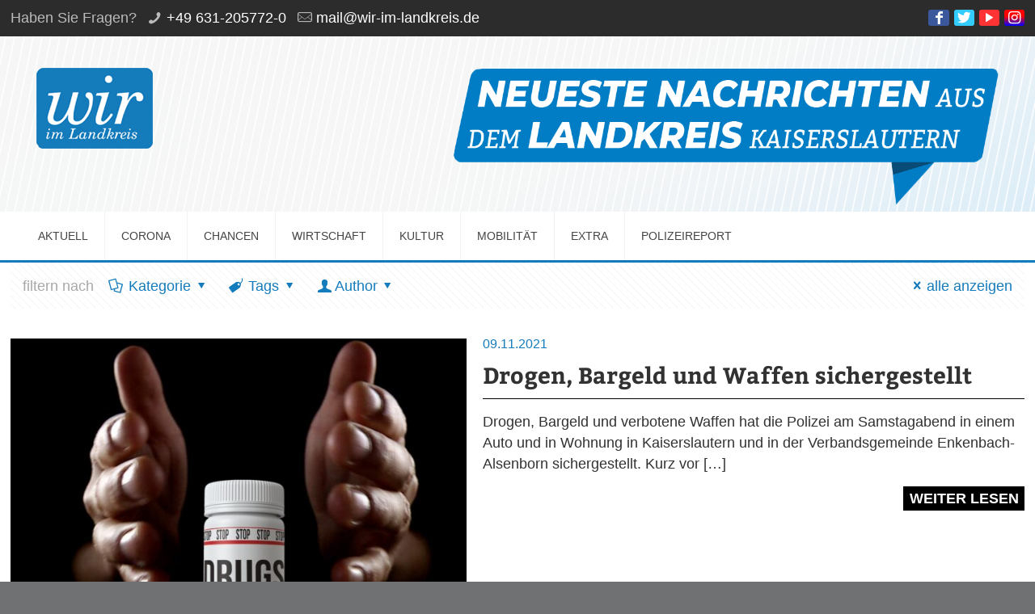

--- FILE ---
content_type: text/html; charset=UTF-8
request_url: http://wir-im-landkreis.de/category/polizeireport/page/17/
body_size: 23405
content:
<!DOCTYPE html>
<html lang="de" class="no-js">

<head>

<meta charset="UTF-8" />
<link rel="alternate" hreflang="de-DE" href="http://wir-im-landkreis.de/category/polizeireport/page/17/"/>
<title>Polizeireport &#8211; Seite 17 &#8211; Wir im Landkreis</title>
<meta name='robots' content='max-image-preview:large' />
<meta name="format-detection" content="telephone=no">
<meta name="viewport" content="width=device-width, initial-scale=1, maximum-scale=1" />
<link rel="shortcut icon" href="/wp-content/uploads/2018/09/wir-im-landkreis-logo_xs.ico" type="image/x-icon" />

<!-- Open Graph Meta Tags generated by Blog2Social 699 - https://www.blog2social.com -->
<meta property="og:title" content="Wir im Landkreis"/>
<meta property="og:description" content="Neueste Nachrichten aus dem Landkreis Kaiserslautern"/>
<meta property="og:url" content="http://wir-im-landkreis.de/category/polizeireport/page/17/"/>
<meta property="og:image" content="http://wir-im-landkreis.de/wp-content/uploads/2021/11/Drogen.jpg"/>
<meta property="og:image:width" content="1920"/>
<meta property="og:image:height" content="1080"/>
<meta property="og:image:type" content="image/jpeg"/>
<meta property="og:type" content="article"/>
<meta property="og:article:published_time" content="2021-11-09 15:37:11"/>
<meta property="og:article:modified_time" content="2021-11-09 15:37:12"/>
<!-- Open Graph Meta Tags generated by Blog2Social 699 - https://www.blog2social.com -->

<!-- Twitter Card generated by Blog2Social 699 - https://www.blog2social.com -->
<meta name="twitter:card" content="summary">
<meta name="twitter:title" content="Wir im Landkreis"/>
<meta name="twitter:description" content="Neueste Nachrichten aus dem Landkreis Kaiserslautern"/>
<meta name="twitter:image" content="http://wir-im-landkreis.de/wp-content/uploads/2021/11/Drogen.jpg"/>
<!-- Twitter Card generated by Blog2Social 699 - https://www.blog2social.com -->
<link rel="alternate" type="application/rss+xml" title="Wir im Landkreis &raquo; Feed" href="http://wir-im-landkreis.de/feed/" />
<link rel="alternate" type="application/rss+xml" title="Wir im Landkreis &raquo; Kommentar-Feed" href="http://wir-im-landkreis.de/comments/feed/" />
<link rel="alternate" type="application/rss+xml" title="Wir im Landkreis &raquo; Polizeireport Kategorie-Feed" href="http://wir-im-landkreis.de/category/polizeireport/feed/" />
<link rel='stylesheet' id='wp-block-library-css'  href='http://wir-im-landkreis.de/wp-includes/css/dist/block-library/style.min.css?ver=6.0.11' type='text/css' media='all' />
<style id='global-styles-inline-css' type='text/css'>
body{--wp--preset--color--black: #000000;--wp--preset--color--cyan-bluish-gray: #abb8c3;--wp--preset--color--white: #ffffff;--wp--preset--color--pale-pink: #f78da7;--wp--preset--color--vivid-red: #cf2e2e;--wp--preset--color--luminous-vivid-orange: #ff6900;--wp--preset--color--luminous-vivid-amber: #fcb900;--wp--preset--color--light-green-cyan: #7bdcb5;--wp--preset--color--vivid-green-cyan: #00d084;--wp--preset--color--pale-cyan-blue: #8ed1fc;--wp--preset--color--vivid-cyan-blue: #0693e3;--wp--preset--color--vivid-purple: #9b51e0;--wp--preset--gradient--vivid-cyan-blue-to-vivid-purple: linear-gradient(135deg,rgba(6,147,227,1) 0%,rgb(155,81,224) 100%);--wp--preset--gradient--light-green-cyan-to-vivid-green-cyan: linear-gradient(135deg,rgb(122,220,180) 0%,rgb(0,208,130) 100%);--wp--preset--gradient--luminous-vivid-amber-to-luminous-vivid-orange: linear-gradient(135deg,rgba(252,185,0,1) 0%,rgba(255,105,0,1) 100%);--wp--preset--gradient--luminous-vivid-orange-to-vivid-red: linear-gradient(135deg,rgba(255,105,0,1) 0%,rgb(207,46,46) 100%);--wp--preset--gradient--very-light-gray-to-cyan-bluish-gray: linear-gradient(135deg,rgb(238,238,238) 0%,rgb(169,184,195) 100%);--wp--preset--gradient--cool-to-warm-spectrum: linear-gradient(135deg,rgb(74,234,220) 0%,rgb(151,120,209) 20%,rgb(207,42,186) 40%,rgb(238,44,130) 60%,rgb(251,105,98) 80%,rgb(254,248,76) 100%);--wp--preset--gradient--blush-light-purple: linear-gradient(135deg,rgb(255,206,236) 0%,rgb(152,150,240) 100%);--wp--preset--gradient--blush-bordeaux: linear-gradient(135deg,rgb(254,205,165) 0%,rgb(254,45,45) 50%,rgb(107,0,62) 100%);--wp--preset--gradient--luminous-dusk: linear-gradient(135deg,rgb(255,203,112) 0%,rgb(199,81,192) 50%,rgb(65,88,208) 100%);--wp--preset--gradient--pale-ocean: linear-gradient(135deg,rgb(255,245,203) 0%,rgb(182,227,212) 50%,rgb(51,167,181) 100%);--wp--preset--gradient--electric-grass: linear-gradient(135deg,rgb(202,248,128) 0%,rgb(113,206,126) 100%);--wp--preset--gradient--midnight: linear-gradient(135deg,rgb(2,3,129) 0%,rgb(40,116,252) 100%);--wp--preset--duotone--dark-grayscale: url('#wp-duotone-dark-grayscale');--wp--preset--duotone--grayscale: url('#wp-duotone-grayscale');--wp--preset--duotone--purple-yellow: url('#wp-duotone-purple-yellow');--wp--preset--duotone--blue-red: url('#wp-duotone-blue-red');--wp--preset--duotone--midnight: url('#wp-duotone-midnight');--wp--preset--duotone--magenta-yellow: url('#wp-duotone-magenta-yellow');--wp--preset--duotone--purple-green: url('#wp-duotone-purple-green');--wp--preset--duotone--blue-orange: url('#wp-duotone-blue-orange');--wp--preset--font-size--small: 13px;--wp--preset--font-size--medium: 20px;--wp--preset--font-size--large: 36px;--wp--preset--font-size--x-large: 42px;}.has-black-color{color: var(--wp--preset--color--black) !important;}.has-cyan-bluish-gray-color{color: var(--wp--preset--color--cyan-bluish-gray) !important;}.has-white-color{color: var(--wp--preset--color--white) !important;}.has-pale-pink-color{color: var(--wp--preset--color--pale-pink) !important;}.has-vivid-red-color{color: var(--wp--preset--color--vivid-red) !important;}.has-luminous-vivid-orange-color{color: var(--wp--preset--color--luminous-vivid-orange) !important;}.has-luminous-vivid-amber-color{color: var(--wp--preset--color--luminous-vivid-amber) !important;}.has-light-green-cyan-color{color: var(--wp--preset--color--light-green-cyan) !important;}.has-vivid-green-cyan-color{color: var(--wp--preset--color--vivid-green-cyan) !important;}.has-pale-cyan-blue-color{color: var(--wp--preset--color--pale-cyan-blue) !important;}.has-vivid-cyan-blue-color{color: var(--wp--preset--color--vivid-cyan-blue) !important;}.has-vivid-purple-color{color: var(--wp--preset--color--vivid-purple) !important;}.has-black-background-color{background-color: var(--wp--preset--color--black) !important;}.has-cyan-bluish-gray-background-color{background-color: var(--wp--preset--color--cyan-bluish-gray) !important;}.has-white-background-color{background-color: var(--wp--preset--color--white) !important;}.has-pale-pink-background-color{background-color: var(--wp--preset--color--pale-pink) !important;}.has-vivid-red-background-color{background-color: var(--wp--preset--color--vivid-red) !important;}.has-luminous-vivid-orange-background-color{background-color: var(--wp--preset--color--luminous-vivid-orange) !important;}.has-luminous-vivid-amber-background-color{background-color: var(--wp--preset--color--luminous-vivid-amber) !important;}.has-light-green-cyan-background-color{background-color: var(--wp--preset--color--light-green-cyan) !important;}.has-vivid-green-cyan-background-color{background-color: var(--wp--preset--color--vivid-green-cyan) !important;}.has-pale-cyan-blue-background-color{background-color: var(--wp--preset--color--pale-cyan-blue) !important;}.has-vivid-cyan-blue-background-color{background-color: var(--wp--preset--color--vivid-cyan-blue) !important;}.has-vivid-purple-background-color{background-color: var(--wp--preset--color--vivid-purple) !important;}.has-black-border-color{border-color: var(--wp--preset--color--black) !important;}.has-cyan-bluish-gray-border-color{border-color: var(--wp--preset--color--cyan-bluish-gray) !important;}.has-white-border-color{border-color: var(--wp--preset--color--white) !important;}.has-pale-pink-border-color{border-color: var(--wp--preset--color--pale-pink) !important;}.has-vivid-red-border-color{border-color: var(--wp--preset--color--vivid-red) !important;}.has-luminous-vivid-orange-border-color{border-color: var(--wp--preset--color--luminous-vivid-orange) !important;}.has-luminous-vivid-amber-border-color{border-color: var(--wp--preset--color--luminous-vivid-amber) !important;}.has-light-green-cyan-border-color{border-color: var(--wp--preset--color--light-green-cyan) !important;}.has-vivid-green-cyan-border-color{border-color: var(--wp--preset--color--vivid-green-cyan) !important;}.has-pale-cyan-blue-border-color{border-color: var(--wp--preset--color--pale-cyan-blue) !important;}.has-vivid-cyan-blue-border-color{border-color: var(--wp--preset--color--vivid-cyan-blue) !important;}.has-vivid-purple-border-color{border-color: var(--wp--preset--color--vivid-purple) !important;}.has-vivid-cyan-blue-to-vivid-purple-gradient-background{background: var(--wp--preset--gradient--vivid-cyan-blue-to-vivid-purple) !important;}.has-light-green-cyan-to-vivid-green-cyan-gradient-background{background: var(--wp--preset--gradient--light-green-cyan-to-vivid-green-cyan) !important;}.has-luminous-vivid-amber-to-luminous-vivid-orange-gradient-background{background: var(--wp--preset--gradient--luminous-vivid-amber-to-luminous-vivid-orange) !important;}.has-luminous-vivid-orange-to-vivid-red-gradient-background{background: var(--wp--preset--gradient--luminous-vivid-orange-to-vivid-red) !important;}.has-very-light-gray-to-cyan-bluish-gray-gradient-background{background: var(--wp--preset--gradient--very-light-gray-to-cyan-bluish-gray) !important;}.has-cool-to-warm-spectrum-gradient-background{background: var(--wp--preset--gradient--cool-to-warm-spectrum) !important;}.has-blush-light-purple-gradient-background{background: var(--wp--preset--gradient--blush-light-purple) !important;}.has-blush-bordeaux-gradient-background{background: var(--wp--preset--gradient--blush-bordeaux) !important;}.has-luminous-dusk-gradient-background{background: var(--wp--preset--gradient--luminous-dusk) !important;}.has-pale-ocean-gradient-background{background: var(--wp--preset--gradient--pale-ocean) !important;}.has-electric-grass-gradient-background{background: var(--wp--preset--gradient--electric-grass) !important;}.has-midnight-gradient-background{background: var(--wp--preset--gradient--midnight) !important;}.has-small-font-size{font-size: var(--wp--preset--font-size--small) !important;}.has-medium-font-size{font-size: var(--wp--preset--font-size--medium) !important;}.has-large-font-size{font-size: var(--wp--preset--font-size--large) !important;}.has-x-large-font-size{font-size: var(--wp--preset--font-size--x-large) !important;}
</style>
<link rel='stylesheet' id='mfn-base-css'  href='http://wir-im-landkreis.de/wp-content/themes/betheme/css/base.css?ver=22.0.2.1' type='text/css' media='all' />
<link rel='stylesheet' id='mfn-layout-css'  href='http://wir-im-landkreis.de/wp-content/themes/betheme/css/layout.css?ver=22.0.2.1' type='text/css' media='all' />
<link rel='stylesheet' id='mfn-shortcodes-css'  href='http://wir-im-landkreis.de/wp-content/themes/betheme/css/shortcodes.css?ver=22.0.2.1' type='text/css' media='all' />
<link rel='stylesheet' id='mfn-animations-css'  href='http://wir-im-landkreis.de/wp-content/themes/betheme/assets/animations/animations.min.css?ver=22.0.2.1' type='text/css' media='all' />
<link rel='stylesheet' id='mfn-jquery-ui-css'  href='http://wir-im-landkreis.de/wp-content/themes/betheme/assets/ui/jquery.ui.all.css?ver=22.0.2.1' type='text/css' media='all' />
<link rel='stylesheet' id='mfn-jplayer-css'  href='http://wir-im-landkreis.de/wp-content/themes/betheme/assets/jplayer/css/jplayer.blue.monday.css?ver=22.0.2.1' type='text/css' media='all' />
<link rel='stylesheet' id='mfn-responsive-css'  href='http://wir-im-landkreis.de/wp-content/themes/betheme/css/responsive.css?ver=22.0.2.1' type='text/css' media='all' />

<style id='mfn-dynamic-inline-css' type='text/css'>
@font-face{font-family:"Bitter";src:;font-weight:normal;font-style:normal}@font-face{font-family:"Lato";src:;font-weight:normal;font-style:normal}
#Top_bar,#Header_creative{background-image:url(/wp-content/uploads/2018/09/Hintergrund2.png);background-repeat:no-repeat;background-position:left top}
html{background-color: #707173;}#Wrapper,#Content{background-color: #ffffff;}body:not(.template-slider) #Header{min-height: 0px;}body.header-below:not(.template-slider) #Header{padding-top: 0px;}body, button, span.date_label, .timeline_items li h3 span, input[type="submit"], input[type="reset"], input[type="button"],input[type="text"], input[type="password"], input[type="tel"], input[type="email"], textarea, select, .offer_li .title h3 {font-family: "Lato", Helvetica, Arial, sans-serif;}#menu > ul > li > a, a.action_button, #overlay-menu ul li a {font-family: "Lato", Helvetica, Arial, sans-serif;}#Subheader .title {font-family: "Bitter", Helvetica, Arial, sans-serif;}h1, h2, h3, h4, .text-logo #logo {font-family: "Bitter", Helvetica, Arial, sans-serif;}h5, h6 {font-family: "Lato", Helvetica, Arial, sans-serif;}blockquote {font-family: "Lato", Helvetica, Arial, sans-serif;}.chart_box .chart .num, .counter .desc_wrapper .number-wrapper, .how_it_works .image .number,.pricing-box .plan-header .price, .quick_fact .number-wrapper, .woocommerce .product div.entry-summary .price {font-family: "Lato", Helvetica, Arial, sans-serif;}body {font-size: 18px;line-height: 26px;font-weight: 400;letter-spacing: 0px;}.big {font-size: 20px;line-height: 28px;font-weight: 400;letter-spacing: 0px;}#menu > ul > li > a, a.action_button, #overlay-menu ul li a{font-size: 18px;font-weight: 400;letter-spacing: 0px;}#overlay-menu ul li a{line-height: 27px;}#Subheader .title {font-size: 30px;line-height: 38px;font-weight: 400;letter-spacing: 0px;}h1, .text-logo #logo {font-size: 30px;line-height: 38px;font-weight: 300;letter-spacing: 0px;}h2 {font-size: 26px;line-height: 33px;font-weight: 300;letter-spacing: 0px;}h3 {font-size: 24px;line-height: 31px;font-weight: 300;letter-spacing: 0px;}h4 {font-size: 22px;line-height: 29px;font-weight: 300;letter-spacing: 0px;}h5 {font-size: 20px;line-height: 27px;font-weight: 700;letter-spacing: 0px;}h6 {font-size: 16px;line-height: 22px;font-weight: 400;letter-spacing: 0px;}#Intro .intro-title {font-size: 70px;line-height: 70px;font-weight: 400;letter-spacing: 0px;}@media only screen and (min-width: 768px) and (max-width: 959px){body {font-size: 15px;line-height: 22px;letter-spacing: 0px;}.big {font-size: 17px;line-height: 24px;letter-spacing: 0px;}#menu > ul > li > a, a.action_button, #overlay-menu ul li a {font-size: 15px;letter-spacing: 0px;}#overlay-menu ul li a{line-height: 22.5px;letter-spacing: 0px;}#Subheader .title {font-size: 26px;line-height: 32px;letter-spacing: 0px;}h1, .text-logo #logo {font-size: 26px;line-height: 32px;letter-spacing: 0px;}h2 {font-size: 22px;line-height: 28px;letter-spacing: 0px;}h3 {font-size: 20px;line-height: 26px;letter-spacing: 0px;}h4 {font-size: 19px;line-height: 25px;letter-spacing: 0px;}h5 {font-size: 17px;line-height: 23px;letter-spacing: 0px;}h6 {font-size: 14px;line-height: 19px;letter-spacing: 0px;}#Intro .intro-title {font-size: 60px;line-height: 60px;letter-spacing: 0px;}blockquote { font-size: 15px;}.chart_box .chart .num { font-size: 45px; line-height: 45px; }.counter .desc_wrapper .number-wrapper { font-size: 45px; line-height: 45px;}.counter .desc_wrapper .title { font-size: 14px; line-height: 18px;}.faq .question .title { font-size: 14px; }.fancy_heading .title { font-size: 38px; line-height: 38px; }.offer .offer_li .desc_wrapper .title h3 { font-size: 32px; line-height: 32px; }.offer_thumb_ul li.offer_thumb_li .desc_wrapper .title h3 {font-size: 32px; line-height: 32px; }.pricing-box .plan-header h2 { font-size: 27px; line-height: 27px; }.pricing-box .plan-header .price > span { font-size: 40px; line-height: 40px; }.pricing-box .plan-header .price sup.currency { font-size: 18px; line-height: 18px; }.pricing-box .plan-header .price sup.period { font-size: 14px; line-height: 14px;}.quick_fact .number { font-size: 80px; line-height: 80px;}.trailer_box .desc h2 { font-size: 27px; line-height: 27px; }.widget > h3 { font-size: 17px; line-height: 20px; }}@media only screen and (min-width: 480px) and (max-width: 767px){body {font-size: 14px;line-height: 20px;letter-spacing: 0px;}.big {font-size: 15px;line-height: 21px;letter-spacing: 0px;}#menu > ul > li > a, a.action_button, #overlay-menu ul li a {font-size: 14px;letter-spacing: 0px;}#overlay-menu ul li a{line-height: 21px;letter-spacing: 0px;}#Subheader .title {font-size: 23px;line-height: 29px;letter-spacing: 0px;}h1, .text-logo #logo {font-size: 23px;line-height: 29px;letter-spacing: 0px;}h2 {font-size: 20px;line-height: 25px;letter-spacing: 0px;}h3 {font-size: 18px;line-height: 23px;letter-spacing: 0px;}h4 {font-size: 17px;line-height: 22px;letter-spacing: 0px;}h5 {font-size: 15px;line-height: 20px;letter-spacing: 0px;}h6 {font-size: 13px;line-height: 19px;letter-spacing: 0px;}#Intro .intro-title {font-size: 53px;line-height: 53px;letter-spacing: 0px;}blockquote { font-size: 14px;}.chart_box .chart .num { font-size: 40px; line-height: 40px; }.counter .desc_wrapper .number-wrapper { font-size: 40px; line-height: 40px;}.counter .desc_wrapper .title { font-size: 13px; line-height: 16px;}.faq .question .title { font-size: 13px; }.fancy_heading .title { font-size: 34px; line-height: 34px; }.offer .offer_li .desc_wrapper .title h3 { font-size: 28px; line-height: 28px; }.offer_thumb_ul li.offer_thumb_li .desc_wrapper .title h3 {font-size: 28px; line-height: 28px; }.pricing-box .plan-header h2 { font-size: 24px; line-height: 24px; }.pricing-box .plan-header .price > span { font-size: 34px; line-height: 34px; }.pricing-box .plan-header .price sup.currency { font-size: 16px; line-height: 16px; }.pricing-box .plan-header .price sup.period { font-size: 13px; line-height: 13px;}.quick_fact .number { font-size: 70px; line-height: 70px;}.trailer_box .desc h2 { font-size: 24px; line-height: 24px; }.widget > h3 { font-size: 16px; line-height: 19px; }}@media only screen and (max-width: 479px){body {font-size: 13px;line-height: 19px;letter-spacing: 0px;}.big {font-size: 13px;line-height: 19px;letter-spacing: 0px;}#menu > ul > li > a, a.action_button, #overlay-menu ul li a {font-size: 13px;letter-spacing: 0px;}#overlay-menu ul li a{line-height: 19.5px;letter-spacing: 0px;}#Subheader .title {font-size: 18px;line-height: 23px;letter-spacing: 0px;}h1, .text-logo #logo {font-size: 18px;line-height: 23px;letter-spacing: 0px;}h2 {font-size: 16px;line-height: 20px;letter-spacing: 0px;}h3 {font-size: 14px;line-height: 19px;letter-spacing: 0px;}h4 {font-size: 13px;line-height: 19px;letter-spacing: 0px;}h5 {font-size: 13px;line-height: 19px;letter-spacing: 0px;}h6 {font-size: 13px;line-height: 19px;letter-spacing: 0px;}#Intro .intro-title {font-size: 42px;line-height: 42px;letter-spacing: 0px;}blockquote { font-size: 13px;}.chart_box .chart .num { font-size: 35px; line-height: 35px; }.counter .desc_wrapper .number-wrapper { font-size: 35px; line-height: 35px;}.counter .desc_wrapper .title { font-size: 13px; line-height: 26px;}.faq .question .title { font-size: 13px; }.fancy_heading .title { font-size: 30px; line-height: 30px; }.offer .offer_li .desc_wrapper .title h3 { font-size: 26px; line-height: 26px; }.offer_thumb_ul li.offer_thumb_li .desc_wrapper .title h3 {font-size: 26px; line-height: 26px; }.pricing-box .plan-header h2 { font-size: 21px; line-height: 21px; }.pricing-box .plan-header .price > span { font-size: 32px; line-height: 32px; }.pricing-box .plan-header .price sup.currency { font-size: 14px; line-height: 14px; }.pricing-box .plan-header .price sup.period { font-size: 13px; line-height: 13px;}.quick_fact .number { font-size: 60px; line-height: 60px;}.trailer_box .desc h2 { font-size: 21px; line-height: 21px; }.widget > h3 { font-size: 15px; line-height: 18px; }}.with_aside .sidebar.columns {width: 30%;}.with_aside .sections_group {width: 70%;}.aside_both .sidebar.columns {width: 25%;}.aside_both .sidebar.sidebar-1{margin-left: -75%;}.aside_both .sections_group {width: 50%;margin-left: 25%;}@media only screen and (min-width:1240px){#Wrapper, .with_aside .content_wrapper {max-width: 1240px;}.section_wrapper, .container {max-width: 1220px;}.layout-boxed.header-boxed #Top_bar.is-sticky{max-width: 1240px;}}@media only screen and (max-width: 767px){.section_wrapper,.container,.four.columns .widget-area { max-width: 700px !important; }}.button-default .button, .button-flat .button, .button-round .button {background-color: #147cbc;color: #ffffff;}.button-stroke .button {border-color: #147cbc;color: #ffffff;}.button-stroke .button:hover{background-color: #147cbc;color: #fff;}.button-default .button_theme, .button-default button,.button-default input[type="button"], .button-default input[type="reset"], .button-default input[type="submit"],.button-flat .button_theme, .button-flat button,.button-flat input[type="button"], .button-flat input[type="reset"], .button-flat input[type="submit"],.button-round .button_theme, .button-round button,.button-round input[type="button"], .button-round input[type="reset"], .button-round input[type="submit"],.woocommerce #respond input#submit,.woocommerce a.button:not(.default),.woocommerce button.button,.woocommerce input.button,.woocommerce #respond input#submit:hover, .woocommerce a.button:hover, .woocommerce button.button:hover, .woocommerce input.button:hover{color: #ffffff;}.button-stroke .button_theme:hover,.button-stroke button:hover, .button-stroke input[type="submit"]:hover, .button-stroke input[type="reset"]:hover, .button-stroke input[type="button"]:hover,.button-stroke .woocommerce #respond input#submit:hover,.button-stroke .woocommerce a.button:not(.default):hover,.button-stroke .woocommerce button.button:hover,.button-stroke.woocommerce input.button:hover {color: #ffffff !important;}.button-stroke .button_theme:hover .button_icon i{color: #ffffff !important;}.button-default .single_add_to_cart_button, .button-flat .single_add_to_cart_button, .button-round .single_add_to_cart_button,.button-default .woocommerce .button:disabled, .button-flat .woocommerce .button:disabled, .button-round .woocommerce .button:disabled,.button-default .woocommerce .button.alt .button-flat .woocommerce .button.alt, .button-round .woocommerce .button.alt,.button-default a.remove, .button-flat a.remove, .button-round a.remove{color: #ffffff!important;}.action_button, .action_button:hover{background-color: #f7f7f7;color: #747474;}.button-stroke a.action_button{border-color: #f7f7f7;}.button-stroke a.action_button:hover{background-color: #f7f7f7!important;}.footer_button{color: #147cbc!important;background-color:transparent;box-shadow:none!important;}.footer_button:after{display:none!important;}.button-custom .button,.button-custom .action_button,.button-custom .footer_button,.button-custom button,.button-custom input[type="button"],.button-custom input[type="reset"],.button-custom input[type="submit"],.button-custom .woocommerce #respond input#submit,.button-custom .woocommerce a.button,.button-custom .woocommerce button.button,.button-custom .woocommerce input.button{font-family: ;font-size: 14px;line-height: 14px;font-weight: 400;letter-spacing: 0px;padding: 12px 20px;border-width: 0px;border-radius: 0px;}.button-custom .button{color: #626262;background-color: #dbdddf;border-color: transparent;}.button-custom .button:hover{color: #626262;background-color: #d3d3d3;border-color: transparent;}.button-custom .button_theme,.button-custom button,.button-custom input[type="button"],.button-custom input[type="reset"],.button-custom input[type="submit"],.button-custom .woocommerce #respond input#submit,.button-custom .woocommerce a.button:not(.default),.button-custom .woocommerce button.button,.button-custom .woocommerce input.button{color: #ffffff;background-color: #0095eb;border-color: transparent;}.button-custom .button_theme:hover,.button-custom button:hover,.button-custom input[type="button"]:hover,.button-custom input[type="reset"]:hover,.button-custom input[type="submit"]:hover,.button-custom .woocommerce #respond input#submit:hover,.button-custom .woocommerce a.button:not(.default):hover,.button-custom .woocommerce button.button:hover,.button-custom .woocommerce input.button:hover{color: #ffffff;background-color: #007cc3;border-color: transparent;}.button-custom .action_button{color: #626262;background-color: #dbdddf;border-color: transparent;}.button-custom .action_button:hover{color: #626262;background-color: #d3d3d3;border-color: transparent;}.button-custom .single_add_to_cart_button,.button-custom .woocommerce .button:disabled,.button-custom .woocommerce .button.alt,.button-custom a.remove{line-height: 14px!important;padding: 12px 20px!important;color: #ffffff!important;background-color: #0095eb!important;}.button-custom .single_add_to_cart_button:hover,.button-custom .woocommerce .button:disabled:hover,.button-custom .woocommerce .button.alt:hover,.button-custom a.remove:hover{color: #ffffff!important;background-color: #007cc3!important;}#Top_bar #logo,.header-fixed #Top_bar #logo,.header-plain #Top_bar #logo,.header-transparent #Top_bar #logo {height: 100px;line-height: 100px;padding: 38px 0;}.logo-overflow #Top_bar:not(.is-sticky) .logo {height: 176px;}#Top_bar .menu > li > a {padding: 58px 0;}.menu-highlight:not(.header-creative) #Top_bar .menu > li > a {margin: 63px 0;}.header-plain:not(.menu-highlight) #Top_bar .menu > li > a span:not(.description) {line-height: 176px;}.header-fixed #Top_bar .menu > li > a {padding: 73px 0;}#Top_bar .top_bar_right,.header-plain #Top_bar .top_bar_right {height: 176px;}#Top_bar .top_bar_right_wrapper {top: 68px;}.header-plain #Top_bar a#header_cart,.header-plain #Top_bar a#search_button,.header-plain #Top_bar .wpml-languages {line-height: 176px;}.header-plain #Top_bar a.action_button {line-height: 176px!important;}@media only screen and (max-width: 767px){#Top_bar a.responsive-menu-toggle {top: 60px;}.mobile-header-mini #Top_bar #logo{height:50px!important;line-height:50px!important;margin:5px 0;}}.twentytwenty-before-label::before{content:"Before"}.twentytwenty-after-label::before{content:"After"}#Side_slide{right:-250px;width:250px;}#Side_slide.left{left:-250px;}.blog-teaser li .desc-wrapper .desc{background-position-y:-1px;}@media only screen and ( max-width: 767px ){body:not(.template-slider) #Header{min-height: ;}#Subheader{padding: ;}}@media only screen and (min-width: 960px){body:not(.header-simple) #Top_bar #menu{display:block!important}.tr-menu #Top_bar #menu{background:none!important}#Top_bar .menu > li > ul.mfn-megamenu{width:984px}#Top_bar .menu > li > ul.mfn-megamenu > li{float:left}#Top_bar .menu > li > ul.mfn-megamenu > li.mfn-megamenu-cols-1{width:100%}#Top_bar .menu > li > ul.mfn-megamenu > li.mfn-megamenu-cols-2{width:50%}#Top_bar .menu > li > ul.mfn-megamenu > li.mfn-megamenu-cols-3{width:33.33%}#Top_bar .menu > li > ul.mfn-megamenu > li.mfn-megamenu-cols-4{width:25%}#Top_bar .menu > li > ul.mfn-megamenu > li.mfn-megamenu-cols-5{width:20%}#Top_bar .menu > li > ul.mfn-megamenu > li.mfn-megamenu-cols-6{width:16.66%}#Top_bar .menu > li > ul.mfn-megamenu > li > ul{display:block!important;position:inherit;left:auto;top:auto;border-width:0 1px 0 0}#Top_bar .menu > li > ul.mfn-megamenu > li:last-child > ul{border:0}#Top_bar .menu > li > ul.mfn-megamenu > li > ul li{width:auto}#Top_bar .menu > li > ul.mfn-megamenu a.mfn-megamenu-title{text-transform:uppercase;font-weight:400;background:none}#Top_bar .menu > li > ul.mfn-megamenu a .menu-arrow{display:none}.menuo-right #Top_bar .menu > li > ul.mfn-megamenu{left:auto;right:0}.menuo-right #Top_bar .menu > li > ul.mfn-megamenu-bg{box-sizing:border-box}#Top_bar .menu > li > ul.mfn-megamenu-bg{padding:20px 166px 20px 20px;background-repeat:no-repeat;background-position:right bottom}.rtl #Top_bar .menu > li > ul.mfn-megamenu-bg{padding-left:166px;padding-right:20px;background-position:left bottom}#Top_bar .menu > li > ul.mfn-megamenu-bg > li{background:none}#Top_bar .menu > li > ul.mfn-megamenu-bg > li a{border:none}#Top_bar .menu > li > ul.mfn-megamenu-bg > li > ul{background:none!important;-webkit-box-shadow:0 0 0 0;-moz-box-shadow:0 0 0 0;box-shadow:0 0 0 0}.mm-vertical #Top_bar .container{position:relative;}.mm-vertical #Top_bar .top_bar_left{position:static;}.mm-vertical #Top_bar .menu > li ul{box-shadow:0 0 0 0 transparent!important;background-image:none;}.mm-vertical #Top_bar .menu > li > ul.mfn-megamenu{width:98%!important;margin:0 1%;padding:20px 0;}.mm-vertical.header-plain #Top_bar .menu > li > ul.mfn-megamenu{width:100%!important;margin:0;}.mm-vertical #Top_bar .menu > li > ul.mfn-megamenu > li{display:table-cell;float:none!important;width:10%;padding:0 15px;border-right:1px solid rgba(0, 0, 0, 0.05);}.mm-vertical #Top_bar .menu > li > ul.mfn-megamenu > li:last-child{border-right-width:0}.mm-vertical #Top_bar .menu > li > ul.mfn-megamenu > li.hide-border{border-right-width:0}.mm-vertical #Top_bar .menu > li > ul.mfn-megamenu > li a{border-bottom-width:0;padding:9px 15px;line-height:120%;}.mm-vertical #Top_bar .menu > li > ul.mfn-megamenu a.mfn-megamenu-title{font-weight:700;}.rtl .mm-vertical #Top_bar .menu > li > ul.mfn-megamenu > li:first-child{border-right-width:0}.rtl .mm-vertical #Top_bar .menu > li > ul.mfn-megamenu > li:last-child{border-right-width:1px}.header-plain:not(.menuo-right) #Header .top_bar_left{width:auto!important}.header-stack.header-center #Top_bar #menu{display:inline-block!important}.header-simple #Top_bar #menu{display:none;height:auto;width:300px;bottom:auto;top:100%;right:1px;position:absolute;margin:0}.header-simple #Header a.responsive-menu-toggle{display:block;right:10px}.header-simple #Top_bar #menu > ul{width:100%;float:left}.header-simple #Top_bar #menu ul li{width:100%;padding-bottom:0;border-right:0;position:relative}.header-simple #Top_bar #menu ul li a{padding:0 20px;margin:0;display:block;height:auto;line-height:normal;border:none}.header-simple #Top_bar #menu ul li a:after{display:none}.header-simple #Top_bar #menu ul li a span{border:none;line-height:44px;display:inline;padding:0}.header-simple #Top_bar #menu ul li.submenu .menu-toggle{display:block;position:absolute;right:0;top:0;width:44px;height:44px;line-height:44px;font-size:30px;font-weight:300;text-align:center;cursor:pointer;color:#444;opacity:0.33;}.header-simple #Top_bar #menu ul li.submenu .menu-toggle:after{content:"+"}.header-simple #Top_bar #menu ul li.hover > .menu-toggle:after{content:"-"}.header-simple #Top_bar #menu ul li.hover a{border-bottom:0}.header-simple #Top_bar #menu ul.mfn-megamenu li .menu-toggle{display:none}.header-simple #Top_bar #menu ul li ul{position:relative!important;left:0!important;top:0;padding:0;margin:0!important;width:auto!important;background-image:none}.header-simple #Top_bar #menu ul li ul li{width:100%!important;display:block;padding:0;}.header-simple #Top_bar #menu ul li ul li a{padding:0 20px 0 30px}.header-simple #Top_bar #menu ul li ul li a .menu-arrow{display:none}.header-simple #Top_bar #menu ul li ul li a span{padding:0}.header-simple #Top_bar #menu ul li ul li a span:after{display:none!important}.header-simple #Top_bar .menu > li > ul.mfn-megamenu a.mfn-megamenu-title{text-transform:uppercase;font-weight:400}.header-simple #Top_bar .menu > li > ul.mfn-megamenu > li > ul{display:block!important;position:inherit;left:auto;top:auto}.header-simple #Top_bar #menu ul li ul li ul{border-left:0!important;padding:0;top:0}.header-simple #Top_bar #menu ul li ul li ul li a{padding:0 20px 0 40px}.rtl.header-simple #Top_bar #menu{left:1px;right:auto}.rtl.header-simple #Top_bar a.responsive-menu-toggle{left:10px;right:auto}.rtl.header-simple #Top_bar #menu ul li.submenu .menu-toggle{left:0;right:auto}.rtl.header-simple #Top_bar #menu ul li ul{left:auto!important;right:0!important}.rtl.header-simple #Top_bar #menu ul li ul li a{padding:0 30px 0 20px}.rtl.header-simple #Top_bar #menu ul li ul li ul li a{padding:0 40px 0 20px}.menu-highlight #Top_bar .menu > li{margin:0 2px}.menu-highlight:not(.header-creative) #Top_bar .menu > li > a{margin:20px 0;padding:0;-webkit-border-radius:5px;border-radius:5px}.menu-highlight #Top_bar .menu > li > a:after{display:none}.menu-highlight #Top_bar .menu > li > a span:not(.description){line-height:50px}.menu-highlight #Top_bar .menu > li > a span.description{display:none}.menu-highlight.header-stack #Top_bar .menu > li > a{margin:10px 0!important}.menu-highlight.header-stack #Top_bar .menu > li > a span:not(.description){line-height:40px}.menu-highlight.header-transparent #Top_bar .menu > li > a{margin:5px 0}.menu-highlight.header-simple #Top_bar #menu ul li,.menu-highlight.header-creative #Top_bar #menu ul li{margin:0}.menu-highlight.header-simple #Top_bar #menu ul li > a,.menu-highlight.header-creative #Top_bar #menu ul li > a{-webkit-border-radius:0;border-radius:0}.menu-highlight:not(.header-fixed):not(.header-simple) #Top_bar.is-sticky .menu > li > a{margin:10px 0!important;padding:5px 0!important}.menu-highlight:not(.header-fixed):not(.header-simple) #Top_bar.is-sticky .menu > li > a span{line-height:30px!important}.header-modern.menu-highlight.menuo-right .menu_wrapper{margin-right:20px}.menu-line-below #Top_bar .menu > li > a:after{top:auto;bottom:-4px}.menu-line-below #Top_bar.is-sticky .menu > li > a:after{top:auto;bottom:-4px}.menu-line-below-80 #Top_bar:not(.is-sticky) .menu > li > a:after{height:4px;left:10%;top:50%;margin-top:20px;width:80%}.menu-line-below-80-1 #Top_bar:not(.is-sticky) .menu > li > a:after{height:1px;left:10%;top:50%;margin-top:20px;width:80%}.menu-link-color #Top_bar .menu > li > a:after{display:none!important}.menu-arrow-top #Top_bar .menu > li > a:after{background:none repeat scroll 0 0 rgba(0,0,0,0)!important;border-color:#ccc transparent transparent;border-style:solid;border-width:7px 7px 0;display:block;height:0;left:50%;margin-left:-7px;top:0!important;width:0}.menu-arrow-top #Top_bar.is-sticky .menu > li > a:after{top:0!important}.menu-arrow-bottom #Top_bar .menu > li > a:after{background:none!important;border-color:transparent transparent #ccc;border-style:solid;border-width:0 7px 7px;display:block;height:0;left:50%;margin-left:-7px;top:auto;bottom:0;width:0}.menu-arrow-bottom #Top_bar.is-sticky .menu > li > a:after{top:auto;bottom:0}.menuo-no-borders #Top_bar .menu > li > a span{border-width:0!important}.menuo-no-borders #Header_creative #Top_bar .menu > li > a span{border-bottom-width:0}.menuo-no-borders.header-plain #Top_bar a#header_cart,.menuo-no-borders.header-plain #Top_bar a#search_button,.menuo-no-borders.header-plain #Top_bar .wpml-languages,.menuo-no-borders.header-plain #Top_bar a.action_button{border-width:0}.menuo-right #Top_bar .menu_wrapper{float:right}.menuo-right.header-stack:not(.header-center) #Top_bar .menu_wrapper{margin-right:150px}body.header-creative{padding-left:50px}body.header-creative.header-open{padding-left:250px}body.error404,body.under-construction,body.template-blank{padding-left:0!important}.header-creative.footer-fixed #Footer,.header-creative.footer-sliding #Footer,.header-creative.footer-stick #Footer.is-sticky{box-sizing:border-box;padding-left:50px;}.header-open.footer-fixed #Footer,.header-open.footer-sliding #Footer,.header-creative.footer-stick #Footer.is-sticky{padding-left:250px;}.header-rtl.header-creative.footer-fixed #Footer,.header-rtl.header-creative.footer-sliding #Footer,.header-rtl.header-creative.footer-stick #Footer.is-sticky{padding-left:0;padding-right:50px;}.header-rtl.header-open.footer-fixed #Footer,.header-rtl.header-open.footer-sliding #Footer,.header-rtl.header-creative.footer-stick #Footer.is-sticky{padding-right:250px;}#Header_creative{background-color:#fff;position:fixed;width:250px;height:100%;left:-200px;top:0;z-index:9002;-webkit-box-shadow:2px 0 4px 2px rgba(0,0,0,.15);box-shadow:2px 0 4px 2px rgba(0,0,0,.15)}#Header_creative .container{width:100%}#Header_creative .creative-wrapper{opacity:0;margin-right:50px}#Header_creative a.creative-menu-toggle{display:block;width:34px;height:34px;line-height:34px;font-size:22px;text-align:center;position:absolute;top:10px;right:8px;border-radius:3px}.admin-bar #Header_creative a.creative-menu-toggle{top:42px}#Header_creative #Top_bar{position:static;width:100%}#Header_creative #Top_bar .top_bar_left{width:100%!important;float:none}#Header_creative #Top_bar .top_bar_right{width:100%!important;float:none;height:auto;margin-bottom:35px;text-align:center;padding:0 20px;top:0;-webkit-box-sizing:border-box;-moz-box-sizing:border-box;box-sizing:border-box}#Header_creative #Top_bar .top_bar_right:before{display:none}#Header_creative #Top_bar .top_bar_right_wrapper{top:0}#Header_creative #Top_bar .logo{float:none;text-align:center;margin:15px 0}#Header_creative #Top_bar #menu{background-color:transparent}#Header_creative #Top_bar .menu_wrapper{float:none;margin:0 0 30px}#Header_creative #Top_bar .menu > li{width:100%;float:none;position:relative}#Header_creative #Top_bar .menu > li > a{padding:0;text-align:center}#Header_creative #Top_bar .menu > li > a:after{display:none}#Header_creative #Top_bar .menu > li > a span{border-right:0;border-bottom-width:1px;line-height:38px}#Header_creative #Top_bar .menu li ul{left:100%;right:auto;top:0;box-shadow:2px 2px 2px 0 rgba(0,0,0,0.03);-webkit-box-shadow:2px 2px 2px 0 rgba(0,0,0,0.03)}#Header_creative #Top_bar .menu > li > ul.mfn-megamenu{margin:0;width:700px!important;}#Header_creative #Top_bar .menu > li > ul.mfn-megamenu > li > ul{left:0}#Header_creative #Top_bar .menu li ul li a{padding-top:9px;padding-bottom:8px}#Header_creative #Top_bar .menu li ul li ul{top:0}#Header_creative #Top_bar .menu > li > a span.description{display:block;font-size:13px;line-height:28px!important;clear:both}#Header_creative #Top_bar .search_wrapper{left:100%;top:auto;bottom:0}#Header_creative #Top_bar a#header_cart{display:inline-block;float:none;top:3px}#Header_creative #Top_bar a#search_button{display:inline-block;float:none;top:3px}#Header_creative #Top_bar .wpml-languages{display:inline-block;float:none;top:0}#Header_creative #Top_bar .wpml-languages.enabled:hover a.active{padding-bottom:11px}#Header_creative #Top_bar .action_button{display:inline-block;float:none;top:16px;margin:0}#Header_creative #Top_bar .banner_wrapper{display:block;text-align:center}#Header_creative #Top_bar .banner_wrapper img{max-width:100%;height:auto;display:inline-block}#Header_creative #Action_bar{display:none;position:absolute;bottom:0;top:auto;clear:both;padding:0 20px;box-sizing:border-box}#Header_creative #Action_bar .contact_details{text-align:center;margin-bottom:20px}#Header_creative #Action_bar .contact_details li{padding:0}#Header_creative #Action_bar .social{float:none;text-align:center;padding:5px 0 15px}#Header_creative #Action_bar .social li{margin-bottom:2px}#Header_creative #Action_bar .social-menu{float:none;text-align:center}#Header_creative #Action_bar .social-menu li{border-color:rgba(0,0,0,.1)}#Header_creative .social li a{color:rgba(0,0,0,.5)}#Header_creative .social li a:hover{color:#000}#Header_creative .creative-social{position:absolute;bottom:10px;right:0;width:50px}#Header_creative .creative-social li{display:block;float:none;width:100%;text-align:center;margin-bottom:5px}.header-creative .fixed-nav.fixed-nav-prev{margin-left:50px}.header-creative.header-open .fixed-nav.fixed-nav-prev{margin-left:250px}.menuo-last #Header_creative #Top_bar .menu li.last ul{top:auto;bottom:0}.header-open #Header_creative{left:0}.header-open #Header_creative .creative-wrapper{opacity:1;margin:0!important;}.header-open #Header_creative .creative-menu-toggle,.header-open #Header_creative .creative-social{display:none}.header-open #Header_creative #Action_bar{display:block}body.header-rtl.header-creative{padding-left:0;padding-right:50px}.header-rtl #Header_creative{left:auto;right:-200px}.header-rtl #Header_creative .creative-wrapper{margin-left:50px;margin-right:0}.header-rtl #Header_creative a.creative-menu-toggle{left:8px;right:auto}.header-rtl #Header_creative .creative-social{left:0;right:auto}.header-rtl #Footer #back_to_top.sticky{right:125px}.header-rtl #popup_contact{right:70px}.header-rtl #Header_creative #Top_bar .menu li ul{left:auto;right:100%}.header-rtl #Header_creative #Top_bar .search_wrapper{left:auto;right:100%;}.header-rtl .fixed-nav.fixed-nav-prev{margin-left:0!important}.header-rtl .fixed-nav.fixed-nav-next{margin-right:50px}body.header-rtl.header-creative.header-open{padding-left:0;padding-right:250px!important}.header-rtl.header-open #Header_creative{left:auto;right:0}.header-rtl.header-open #Footer #back_to_top.sticky{right:325px}.header-rtl.header-open #popup_contact{right:270px}.header-rtl.header-open .fixed-nav.fixed-nav-next{margin-right:250px}#Header_creative.active{left:-1px;}.header-rtl #Header_creative.active{left:auto;right:-1px;}#Header_creative.active .creative-wrapper{opacity:1;margin:0}.header-creative .vc_row[data-vc-full-width]{padding-left:50px}.header-creative.header-open .vc_row[data-vc-full-width]{padding-left:250px}.header-open .vc_parallax .vc_parallax-inner { left:auto; width: calc(100% - 250px); }.header-open.header-rtl .vc_parallax .vc_parallax-inner { left:0; right:auto; }#Header_creative.scroll{height:100%;overflow-y:auto}#Header_creative.scroll:not(.dropdown) .menu li ul{display:none!important}#Header_creative.scroll #Action_bar{position:static}#Header_creative.dropdown{outline:none}#Header_creative.dropdown #Top_bar .menu_wrapper{float:left}#Header_creative.dropdown #Top_bar #menu ul li{position:relative;float:left}#Header_creative.dropdown #Top_bar #menu ul li a:after{display:none}#Header_creative.dropdown #Top_bar #menu ul li a span{line-height:38px;padding:0}#Header_creative.dropdown #Top_bar #menu ul li.submenu .menu-toggle{display:block;position:absolute;right:0;top:0;width:38px;height:38px;line-height:38px;font-size:26px;font-weight:300;text-align:center;cursor:pointer;color:#444;opacity:0.33;}#Header_creative.dropdown #Top_bar #menu ul li.submenu .menu-toggle:after{content:"+"}#Header_creative.dropdown #Top_bar #menu ul li.hover > .menu-toggle:after{content:"-"}#Header_creative.dropdown #Top_bar #menu ul li.hover a{border-bottom:0}#Header_creative.dropdown #Top_bar #menu ul.mfn-megamenu li .menu-toggle{display:none}#Header_creative.dropdown #Top_bar #menu ul li ul{position:relative!important;left:0!important;top:0;padding:0;margin-left:0!important;width:auto!important;background-image:none}#Header_creative.dropdown #Top_bar #menu ul li ul li{width:100%!important}#Header_creative.dropdown #Top_bar #menu ul li ul li a{padding:0 10px;text-align:center}#Header_creative.dropdown #Top_bar #menu ul li ul li a .menu-arrow{display:none}#Header_creative.dropdown #Top_bar #menu ul li ul li a span{padding:0}#Header_creative.dropdown #Top_bar #menu ul li ul li a span:after{display:none!important}#Header_creative.dropdown #Top_bar .menu > li > ul.mfn-megamenu a.mfn-megamenu-title{text-transform:uppercase;font-weight:400}#Header_creative.dropdown #Top_bar .menu > li > ul.mfn-megamenu > li > ul{display:block!important;position:inherit;left:auto;top:auto}#Header_creative.dropdown #Top_bar #menu ul li ul li ul{border-left:0!important;padding:0;top:0}#Header_creative{transition: left .5s ease-in-out, right .5s ease-in-out;}#Header_creative .creative-wrapper{transition: opacity .5s ease-in-out, margin 0s ease-in-out .5s;}#Header_creative.active .creative-wrapper{transition: opacity .5s ease-in-out, margin 0s ease-in-out;}}@media only screen and (min-width: 960px){#Top_bar.is-sticky{position:fixed!important;width:100%;left:0;top:-60px;height:60px;z-index:701;background:#fff;opacity:.97;-webkit-box-shadow:0 2px 5px 0 rgba(0,0,0,0.1);-moz-box-shadow:0 2px 5px 0 rgba(0,0,0,0.1);box-shadow:0 2px 5px 0 rgba(0,0,0,0.1)}.layout-boxed.header-boxed #Top_bar.is-sticky{max-width:960px;left:50%;-webkit-transform:translateX(-50%);transform:translateX(-50%)}#Top_bar.is-sticky .top_bar_left,#Top_bar.is-sticky .top_bar_right,#Top_bar.is-sticky .top_bar_right:before{background:none;box-shadow:unset}#Top_bar.is-sticky .top_bar_right{top:-4px;height:auto;}#Top_bar.is-sticky .top_bar_right_wrapper{top:15px}.header-plain #Top_bar.is-sticky .top_bar_right_wrapper{top:0}#Top_bar.is-sticky .logo{width:auto;margin:0 30px 0 20px;padding:0}#Top_bar.is-sticky #logo,#Top_bar.is-sticky .custom-logo-link{padding:5px 0!important;height:50px!important;line-height:50px!important}.logo-no-sticky-padding #Top_bar.is-sticky #logo{height:60px!important;line-height:60px!important}#Top_bar.is-sticky #logo img.logo-main{display:none}#Top_bar.is-sticky #logo img.logo-sticky{display:inline;max-height:35px;width:auto}#Top_bar.is-sticky .menu_wrapper{clear:none}#Top_bar.is-sticky .menu_wrapper .menu > li > a{padding:15px 0}#Top_bar.is-sticky .menu > li > a,#Top_bar.is-sticky .menu > li > a span{line-height:30px}#Top_bar.is-sticky .menu > li > a:after{top:auto;bottom:-4px}#Top_bar.is-sticky .menu > li > a span.description{display:none}#Top_bar.is-sticky .secondary_menu_wrapper,#Top_bar.is-sticky .banner_wrapper{display:none}.header-overlay #Top_bar.is-sticky{display:none}.sticky-dark #Top_bar.is-sticky,.sticky-dark #Top_bar.is-sticky #menu{background:rgba(0,0,0,.8)}.sticky-dark #Top_bar.is-sticky .menu > li:not(.current-menu-item) > a{color:#fff}.sticky-dark #Top_bar.is-sticky .top_bar_right a:not(.action_button){color:rgba(255,255,255,.8)}.sticky-dark #Top_bar.is-sticky .wpml-languages a.active,.sticky-dark #Top_bar.is-sticky .wpml-languages ul.wpml-lang-dropdown{background:rgba(0,0,0,0.1);border-color:rgba(0,0,0,0.1)}.sticky-white #Top_bar.is-sticky,.sticky-white #Top_bar.is-sticky #menu{background:rgba(255,255,255,.8)}.sticky-white #Top_bar.is-sticky .menu > li:not(.current-menu-item) > a{color:#222}.sticky-white #Top_bar.is-sticky .top_bar_right a:not(.action_button){color:rgba(0,0,0,.8)}.sticky-white #Top_bar.is-sticky .wpml-languages a.active,.sticky-white #Top_bar.is-sticky .wpml-languages ul.wpml-lang-dropdown{background:rgba(255,255,255,0.1);border-color:rgba(0,0,0,0.1)}}@media only screen and (min-width: 768px) and (max-width: 960px){.header_placeholder{height:0!important}}@media only screen and (max-width: 959px){#Top_bar #menu{display:none;height:auto;width:300px;bottom:auto;top:100%;right:1px;position:absolute;margin:0}#Top_bar a.responsive-menu-toggle{display:block}#Top_bar #menu > ul{width:100%;float:left}#Top_bar #menu ul li{width:100%;padding-bottom:0;border-right:0;position:relative}#Top_bar #menu ul li a{padding:0 25px;margin:0;display:block;height:auto;line-height:normal;border:none}#Top_bar #menu ul li a:after{display:none}#Top_bar #menu ul li a span{border:none;line-height:44px;display:inline;padding:0}#Top_bar #menu ul li a span.description{margin:0 0 0 5px}#Top_bar #menu ul li.submenu .menu-toggle{display:block;position:absolute;right:15px;top:0;width:44px;height:44px;line-height:44px;font-size:30px;font-weight:300;text-align:center;cursor:pointer;color:#444;opacity:0.33;}#Top_bar #menu ul li.submenu .menu-toggle:after{content:"+"}#Top_bar #menu ul li.hover > .menu-toggle:after{content:"-"}#Top_bar #menu ul li.hover a{border-bottom:0}#Top_bar #menu ul li a span:after{display:none!important}#Top_bar #menu ul.mfn-megamenu li .menu-toggle{display:none}#Top_bar #menu ul li ul{position:relative!important;left:0!important;top:0;padding:0;margin-left:0!important;width:auto!important;background-image:none!important;box-shadow:0 0 0 0 transparent!important;-webkit-box-shadow:0 0 0 0 transparent!important}#Top_bar #menu ul li ul li{width:100%!important}#Top_bar #menu ul li ul li a{padding:0 20px 0 35px}#Top_bar #menu ul li ul li a .menu-arrow{display:none}#Top_bar #menu ul li ul li a span{padding:0}#Top_bar #menu ul li ul li a span:after{display:none!important}#Top_bar .menu > li > ul.mfn-megamenu a.mfn-megamenu-title{text-transform:uppercase;font-weight:400}#Top_bar .menu > li > ul.mfn-megamenu > li > ul{display:block!important;position:inherit;left:auto;top:auto}#Top_bar #menu ul li ul li ul{border-left:0!important;padding:0;top:0}#Top_bar #menu ul li ul li ul li a{padding:0 20px 0 45px}.rtl #Top_bar #menu{left:1px;right:auto}.rtl #Top_bar a.responsive-menu-toggle{left:20px;right:auto}.rtl #Top_bar #menu ul li.submenu .menu-toggle{left:15px;right:auto;border-left:none;border-right:1px solid #eee}.rtl #Top_bar #menu ul li ul{left:auto!important;right:0!important}.rtl #Top_bar #menu ul li ul li a{padding:0 30px 0 20px}.rtl #Top_bar #menu ul li ul li ul li a{padding:0 40px 0 20px}.header-stack .menu_wrapper a.responsive-menu-toggle{position:static!important;margin:11px 0!important}.header-stack .menu_wrapper #menu{left:0;right:auto}.rtl.header-stack #Top_bar #menu{left:auto;right:0}.admin-bar #Header_creative{top:32px}.header-creative.layout-boxed{padding-top:85px}.header-creative.layout-full-width #Wrapper{padding-top:60px}#Header_creative{position:fixed;width:100%;left:0!important;top:0;z-index:1001}#Header_creative .creative-wrapper{display:block!important;opacity:1!important}#Header_creative .creative-menu-toggle,#Header_creative .creative-social{display:none!important;opacity:1!important}#Header_creative #Top_bar{position:static;width:100%}#Header_creative #Top_bar #logo,#Header_creative #Top_bar .custom-logo-link{height:50px;line-height:50px;padding:5px 0}#Header_creative #Top_bar #logo img.logo-sticky{max-height:40px!important}#Header_creative #logo img.logo-main{display:none}#Header_creative #logo img.logo-sticky{display:inline-block}.logo-no-sticky-padding #Header_creative #Top_bar #logo{height:60px;line-height:60px;padding:0}.logo-no-sticky-padding #Header_creative #Top_bar #logo img.logo-sticky{max-height:60px!important}#Header_creative #Action_bar{display:none}#Header_creative #Top_bar .top_bar_right{height:60px;top:0}#Header_creative #Top_bar .top_bar_right:before{display:none}#Header_creative #Top_bar .top_bar_right_wrapper{top:0;padding-top:9px}#Header_creative.scroll{overflow:visible!important}}#Header_wrapper, #Intro {background-color: #FFFFFF;}#Subheader {background-color: rgba(247,247,247,0);}.header-classic #Action_bar, .header-fixed #Action_bar, .header-plain #Action_bar, .header-split #Action_bar, .header-stack #Action_bar {background-color: #2C2C2C;}#Sliding-top {background-color: #191919;}#Sliding-top a.sliding-top-control {border-right-color: #191919;}#Sliding-top.st-center a.sliding-top-control,#Sliding-top.st-left a.sliding-top-control {border-top-color: #191919;}#Footer {background-color: #323232;}body, ul.timeline_items, .icon_box a .desc, .icon_box a:hover .desc, .feature_list ul li a, .list_item a, .list_item a:hover,.widget_recent_entries ul li a, .flat_box a, .flat_box a:hover, .story_box .desc, .content_slider.carouselul li a .title,.content_slider.flat.description ul li .desc, .content_slider.flat.description ul li a .desc, .post-nav.minimal a i {color: #323232;}.post-nav.minimal a svg {fill: #323232;}.themecolor, .opening_hours .opening_hours_wrapper li span, .fancy_heading_icon .icon_top,.fancy_heading_arrows .icon-right-dir, .fancy_heading_arrows .icon-left-dir, .fancy_heading_line .title,.button-love a.mfn-love, .format-link .post-title .icon-link, .pager-single > span, .pager-single a:hover,.widget_meta ul, .widget_pages ul, .widget_rss ul, .widget_mfn_recent_comments ul li:after, .widget_archive ul,.widget_recent_comments ul li:after, .widget_nav_menu ul, .woocommerce ul.products li.product .price, .shop_slider .shop_slider_ul li .item_wrapper .price,.woocommerce-page ul.products li.product .price, .widget_price_filter .price_label .from, .widget_price_filter .price_label .to,.woocommerce ul.product_list_widget li .quantity .amount, .woocommerce .product div.entry-summary .price, .woocommerce .star-rating span,#Error_404 .error_pic i, .style-simple #Filters .filters_wrapper ul li a:hover, .style-simple #Filters .filters_wrapper ul li.current-cat a,.style-simple .quick_fact .title {color: #147cbc;}.themebg,#comments .commentlist > li .reply a.comment-reply-link,#Filters .filters_wrapper ul li a:hover,#Filters .filters_wrapper ul li.current-cat a,.fixed-nav .arrow,.offer_thumb .slider_pagination a:before,.offer_thumb .slider_pagination a.selected:after,.pager .pages a:hover,.pager .pages a.active,.pager .pages span.page-numbers.current,.pager-single span:after,.portfolio_group.exposure .portfolio-item .desc-inner .line,.Recent_posts ul li .desc:after,.Recent_posts ul li .photo .c,.slider_pagination a.selected,.slider_pagination .slick-active a,.slider_pagination a.selected:after,.slider_pagination .slick-active a:after,.testimonials_slider .slider_images,.testimonials_slider .slider_images a:after,.testimonials_slider .slider_images:before,#Top_bar a#header_cart span,.widget_categories ul,.widget_mfn_menu ul li a:hover,.widget_mfn_menu ul li.current-menu-item:not(.current-menu-ancestor) > a,.widget_mfn_menu ul li.current_page_item:not(.current_page_ancestor) > a,.widget_product_categories ul,.widget_recent_entries ul li:after,.woocommerce-account table.my_account_orders .order-number a,.woocommerce-MyAccount-navigation ul li.is-active a,.style-simple .accordion .question:after,.style-simple .faq .question:after,.style-simple .icon_box .desc_wrapper .title:before,.style-simple #Filters .filters_wrapper ul li a:after,.style-simple .article_box .desc_wrapper p:after,.style-simple .sliding_box .desc_wrapper:after,.style-simple .trailer_box:hover .desc,.tp-bullets.simplebullets.round .bullet.selected,.tp-bullets.simplebullets.round .bullet.selected:after,.tparrows.default,.tp-bullets.tp-thumbs .bullet.selected:after{background-color: #147cbc;}.Latest_news ul li .photo, .Recent_posts.blog_news ul li .photo, .style-simple .opening_hours .opening_hours_wrapper li label,.style-simple .timeline_items li:hover h3, .style-simple .timeline_items li:nth-child(even):hover h3,.style-simple .timeline_items li:hover .desc, .style-simple .timeline_items li:nth-child(even):hover,.style-simple .offer_thumb .slider_pagination a.selected {border-color: #147cbc;}a {color: #147cbc;}a:hover {color: #147cbc;}*::-moz-selection {background-color: #147cbc;color: white;}*::selection {background-color: #147cbc;color: white;}.blockquote p.author span, .counter .desc_wrapper .title, .article_box .desc_wrapper p, .team .desc_wrapper p.subtitle,.pricing-box .plan-header p.subtitle, .pricing-box .plan-header .price sup.period, .chart_box p, .fancy_heading .inside,.fancy_heading_line .slogan, .post-meta, .post-meta a, .post-footer, .post-footer a span.label, .pager .pages a, .button-love a .label,.pager-single a, #comments .commentlist > li .comment-author .says, .fixed-nav .desc .date, .filters_buttons li.label, .Recent_posts ul li a .desc .date,.widget_recent_entries ul li .post-date, .tp_recent_tweets .twitter_time, .widget_price_filter .price_label, .shop-filters .woocommerce-result-count,.woocommerce ul.product_list_widget li .quantity, .widget_shopping_cart ul.product_list_widget li dl, .product_meta .posted_in,.woocommerce .shop_table .product-name .variation > dd, .shipping-calculator-button:after,.shop_slider .shop_slider_ul li .item_wrapper .price del,.testimonials_slider .testimonials_slider_ul li .author span, .testimonials_slider .testimonials_slider_ul li .author span a, .Latest_news ul li .desc_footer,.share-simple-wrapper .icons a {color: #a8a8a8;}h1, h1 a, h1 a:hover, .text-logo #logo { color: #323232; }h2, h2 a, h2 a:hover { color: #323232; }h3, h3 a, h3 a:hover { color: #323232; }h4, h4 a, h4 a:hover, .style-simple .sliding_box .desc_wrapper h4 { color: #323232; }h5, h5 a, h5 a:hover { color: #323232; }h6, h6 a, h6 a:hover,a.content_link .title { color: #323232; }.dropcap, .highlight:not(.highlight_image) {background-color: #147cbc;}.button-default .button_theme, .button-default button,.button-default input[type="button"], .button-default input[type="reset"], .button-default input[type="submit"],.button-flat .button_theme, .button-flat button,.button-flat input[type="button"], .button-flat input[type="reset"], .button-flat input[type="submit"],.button-round .button_theme, .button-round button,.button-round input[type="button"], .button-round input[type="reset"], .button-round input[type="submit"],.woocommerce #respond input#submit,.woocommerce a.button:not(.default),.woocommerce button.button,.woocommerce input.button,.woocommerce #respond input#submit:hover, .woocommerce a.button:not(.default):hover, .woocommerce button.button:hover, .woocommerce input.button:hover{background-color: #147cbc;}.button-stroke .button_theme,.button-stroke .button_theme .button_icon i,.button-stroke button, .button-stroke input[type="submit"], .button-stroke input[type="reset"], .button-stroke input[type="button"],.button-stroke .woocommerce #respond input#submit,.button-stroke .woocommerce a.button:not(.default),.button-stroke .woocommerce button.button,.button-stroke.woocommerce input.button {border-color: #147cbc;color: #147cbc !important;}.button-stroke .button_theme:hover,.button-stroke button:hover, .button-stroke input[type="submit"]:hover, .button-stroke input[type="reset"]:hover, .button-stroke input[type="button"]:hover {background-color: #147cbc;}.button-default .single_add_to_cart_button, .button-flat .single_add_to_cart_button, .button-round .single_add_to_cart_button,.button-default .woocommerce .button:disabled, .button-flat .woocommerce .button:disabled, .button-round .woocommerce .button:disabled,.button-default .woocommerce .button.alt, .button-flat .woocommerce .button.alt, .button-round .woocommerce .button.alt{background-color: #147cbc!important;}.button-stroke .single_add_to_cart_button:hover,.button-stroke #place_order:hover {background-color: #147cbc!important;}a.mfn-link {color: #656B6F;}a.mfn-link-2 span, a:hover.mfn-link-2 span:before, a.hover.mfn-link-2 span:before, a.mfn-link-5 span, a.mfn-link-8:after, a.mfn-link-8:before {background: #147cbc;}a:hover.mfn-link {color: #147cbc;}a.mfn-link-2 span:before, a:hover.mfn-link-4:before, a:hover.mfn-link-4:after, a.hover.mfn-link-4:before, a.hover.mfn-link-4:after, a.mfn-link-5:before, a.mfn-link-7:after, a.mfn-link-7:before {background: #147cbc;}a.mfn-link-6:before {border-bottom-color: #147cbc;}.column_column ul, .column_column ol, .the_content_wrapper:not(.is-elementor) ul, .the_content_wrapper:not(.is-elementor) ol {color: #737E86;}hr.hr_color, .hr_color hr, .hr_dots span {color: #147cbc;background: #147cbc;}.hr_zigzag i {color: #147cbc;}.highlight-left:after,.highlight-right:after {background: #147cbc;}@media only screen and (max-width: 767px) {.highlight-left .wrap:first-child,.highlight-right .wrap:last-child {background: #147cbc;}}#Header .top_bar_left, .header-classic #Top_bar, .header-plain #Top_bar, .header-stack #Top_bar, .header-split #Top_bar,.header-fixed #Top_bar, .header-below #Top_bar, #Header_creative, #Top_bar #menu, .sticky-tb-color #Top_bar.is-sticky {background-color: #ffffff;}#Top_bar .wpml-languages a.active, #Top_bar .wpml-languages ul.wpml-lang-dropdown {background-color: #ffffff;}#Top_bar .top_bar_right:before {background-color: #e3e3e3;}#Header .top_bar_right {background-color: #f5f5f5;}#Top_bar .top_bar_right a:not(.action_button) {color: #444444;}#Top_bar .menu > li > a,#Top_bar #menu ul li.submenu .menu-toggle {color: #444444;}#Top_bar .menu > li.current-menu-item > a,#Top_bar .menu > li.current_page_item > a,#Top_bar .menu > li.current-menu-parent > a,#Top_bar .menu > li.current-page-parent > a,#Top_bar .menu > li.current-menu-ancestor > a,#Top_bar .menu > li.current-page-ancestor > a,#Top_bar .menu > li.current_page_ancestor > a,#Top_bar .menu > li.hover > a {color: #147cbc;}#Top_bar .menu > li a:after {background: #147cbc;}.menuo-arrows #Top_bar .menu > li.submenu > a > span:not(.description)::after {border-top-color: #444444;}#Top_bar .menu > li.current-menu-item.submenu > a > span:not(.description)::after,#Top_bar .menu > li.current_page_item.submenu > a > span:not(.description)::after,#Top_bar .menu > li.current-menu-parent.submenu > a > span:not(.description)::after,#Top_bar .menu > li.current-page-parent.submenu > a > span:not(.description)::after,#Top_bar .menu > li.current-menu-ancestor.submenu > a > span:not(.description)::after,#Top_bar .menu > li.current-page-ancestor.submenu > a > span:not(.description)::after,#Top_bar .menu > li.current_page_ancestor.submenu > a > span:not(.description)::after,#Top_bar .menu > li.hover.submenu > a > span:not(.description)::after {border-top-color: #147cbc;}.menu-highlight #Top_bar #menu > ul > li.current-menu-item > a,.menu-highlight #Top_bar #menu > ul > li.current_page_item > a,.menu-highlight #Top_bar #menu > ul > li.current-menu-parent > a,.menu-highlight #Top_bar #menu > ul > li.current-page-parent > a,.menu-highlight #Top_bar #menu > ul > li.current-menu-ancestor > a,.menu-highlight #Top_bar #menu > ul > li.current-page-ancestor > a,.menu-highlight #Top_bar #menu > ul > li.current_page_ancestor > a,.menu-highlight #Top_bar #menu > ul > li.hover > a {background: #F2F2F2;}.menu-arrow-bottom #Top_bar .menu > li > a:after { border-bottom-color: #147cbc;}.menu-arrow-top #Top_bar .menu > li > a:after {border-top-color: #147cbc;}.header-plain #Top_bar .menu > li.current-menu-item > a,.header-plain #Top_bar .menu > li.current_page_item > a,.header-plain #Top_bar .menu > li.current-menu-parent > a,.header-plain #Top_bar .menu > li.current-page-parent > a,.header-plain #Top_bar .menu > li.current-menu-ancestor > a,.header-plain #Top_bar .menu > li.current-page-ancestor > a,.header-plain #Top_bar .menu > li.current_page_ancestor > a,.header-plain #Top_bar .menu > li.hover > a,.header-plain #Top_bar a:hover#header_cart,.header-plain #Top_bar a:hover#search_button,.header-plain #Top_bar .wpml-languages:hover,.header-plain #Top_bar .wpml-languages ul.wpml-lang-dropdown {background: #F2F2F2;color: #147cbc;}.header-plain #Top_bar,.header-plain #Top_bar .menu > li > a span:not(.description),.header-plain #Top_bar a#header_cart,.header-plain #Top_bar a#search_button,.header-plain #Top_bar .wpml-languages,.header-plain #Top_bar .action_button {border-color: #F2F2F2;}#Top_bar .menu > li ul {background-color: #F2F2F2;}#Top_bar .menu > li ul li a {color: #147cbc;}#Top_bar .menu > li ul li a:hover,#Top_bar .menu > li ul li.hover > a {color: #147cbc;}#Top_bar .search_wrapper {background: #147cbc;}.overlay-menu-toggle {color: #ffffff !important;background: #147cbc;}#Overlay {background: rgba(0,149,235,0.95);}#overlay-menu ul li a, .header-overlay .overlay-menu-toggle.focus {color: #FFFFFF;}#overlay-menu ul li.current-menu-item > a,#overlay-menu ul li.current_page_item > a,#overlay-menu ul li.current-menu-parent > a,#overlay-menu ul li.current-page-parent > a,#overlay-menu ul li.current-menu-ancestor > a,#overlay-menu ul li.current-page-ancestor > a,#overlay-menu ul li.current_page_ancestor > a {color: #147cbc;}#Top_bar .responsive-menu-toggle,#Header_creative .creative-menu-toggle,#Header_creative .responsive-menu-toggle {color: #ffffff;background: #147cbc;}#Side_slide{background-color: #191919;border-color: #191919;}#Side_slide,#Side_slide .search-wrapper input.field,#Side_slide a:not(.action_button),#Side_slide #menu ul li.submenu .menu-toggle{color: #A6A6A6;}#Side_slide a:not(.action_button):hover,#Side_slide a.active,#Side_slide #menu ul li.hover > .menu-toggle{color: #FFFFFF;}#Side_slide #menu ul li.current-menu-item > a,#Side_slide #menu ul li.current_page_item > a,#Side_slide #menu ul li.current-menu-parent > a,#Side_slide #menu ul li.current-page-parent > a,#Side_slide #menu ul li.current-menu-ancestor > a,#Side_slide #menu ul li.current-page-ancestor > a,#Side_slide #menu ul li.current_page_ancestor > a,#Side_slide #menu ul li.hover > a,#Side_slide #menu ul li:hover > a{color: #FFFFFF;}#Action_bar .contact_details{color: #bbbbbb}#Action_bar .contact_details a{color: #ffffff}#Action_bar .contact_details a:hover{color: #ffffff}#Action_bar .social li a,#Header_creative .social li a,#Action_bar:not(.creative) .social-menu a{color: #ffffff}#Action_bar .social li a:hover,#Header_creative .social li a:hover,#Action_bar:not(.creative) .social-menu a:hover{color: #147cbc}#Subheader .title{color: #888888;}#Subheader ul.breadcrumbs li, #Subheader ul.breadcrumbs li a{color: rgba(136,136,136,0.6);}#Footer, #Footer .widget_recent_entries ul li a {color: #f6f6f6;}#Footer a {color: #f6f6f6;}#Footer a:hover {color: #147cbc;}#Footer h1, #Footer h1 a, #Footer h1 a:hover,#Footer h2, #Footer h2 a, #Footer h2 a:hover,#Footer h3, #Footer h3 a, #Footer h3 a:hover,#Footer h4, #Footer h4 a, #Footer h4 a:hover,#Footer h5, #Footer h5 a, #Footer h5 a:hover,#Footer h6, #Footer h6 a, #Footer h6 a:hover {color: #f6f6f6;}#Footer .themecolor, #Footer .widget_meta ul, #Footer .widget_pages ul, #Footer .widget_rss ul, #Footer .widget_mfn_recent_comments ul li:after, #Footer .widget_archive ul,#Footer .widget_recent_comments ul li:after, #Footer .widget_nav_menu ul, #Footer .widget_price_filter .price_label .from, #Footer .widget_price_filter .price_label .to,#Footer .star-rating span {color: #147cbc;}#Footer .themebg, #Footer .widget_categories ul, #Footer .Recent_posts ul li .desc:after, #Footer .Recent_posts ul li .photo .c,#Footer .widget_recent_entries ul li:after, #Footer .widget_mfn_menu ul li a:hover, #Footer .widget_product_categories ul {background-color: #147cbc;}#Footer .Recent_posts ul li a .desc .date, #Footer .widget_recent_entries ul li .post-date, #Footer .tp_recent_tweets .twitter_time,#Footer .widget_price_filter .price_label, #Footer .shop-filters .woocommerce-result-count, #Footer ul.product_list_widget li .quantity,#Footer .widget_shopping_cart ul.product_list_widget li dl {color: #f6f6f6;}#Footer .footer_copy .social li a,#Footer .footer_copy .social-menu a{color: #323232;}#Footer .footer_copy .social li a:hover,#Footer .footer_copy .social-menu a:hover{color: #FFFFFF;}#Footer .footer_copy{border-top-color: rgba(255,255,255,.1);}#Sliding-top, #Sliding-top .widget_recent_entries ul li a {color: #cccccc;}#Sliding-top a {color: #147cbc;}#Sliding-top a:hover {color: #147cbc;}#Sliding-top h1, #Sliding-top h1 a, #Sliding-top h1 a:hover,#Sliding-top h2, #Sliding-top h2 a, #Sliding-top h2 a:hover,#Sliding-top h3, #Sliding-top h3 a, #Sliding-top h3 a:hover,#Sliding-top h4, #Sliding-top h4 a, #Sliding-top h4 a:hover,#Sliding-top h5, #Sliding-top h5 a, #Sliding-top h5 a:hover,#Sliding-top h6, #Sliding-top h6 a, #Sliding-top h6 a:hover {color: #ffffff;}#Sliding-top .themecolor, #Sliding-top .widget_meta ul, #Sliding-top .widget_pages ul, #Sliding-top .widget_rss ul, #Sliding-top .widget_mfn_recent_comments ul li:after, #Sliding-top .widget_archive ul,#Sliding-top .widget_recent_comments ul li:after, #Sliding-top .widget_nav_menu ul, #Sliding-top .widget_price_filter .price_label .from, #Sliding-top .widget_price_filter .price_label .to,#Sliding-top .star-rating span {color: #147cbc;}#Sliding-top .themebg, #Sliding-top .widget_categories ul, #Sliding-top .Recent_posts ul li .desc:after, #Sliding-top .Recent_posts ul li .photo .c,#Sliding-top .widget_recent_entries ul li:after, #Sliding-top .widget_mfn_menu ul li a:hover, #Sliding-top .widget_product_categories ul {background-color: #147cbc;}#Sliding-top .Recent_posts ul li a .desc .date, #Sliding-top .widget_recent_entries ul li .post-date, #Sliding-top .tp_recent_tweets .twitter_time,#Sliding-top .widget_price_filter .price_label, #Sliding-top .shop-filters .woocommerce-result-count, #Sliding-top ul.product_list_widget li .quantity,#Sliding-top .widget_shopping_cart ul.product_list_widget li dl {color: #a8a8a8;}blockquote, blockquote a, blockquote a:hover {color: #444444;}.image_frame .image_wrapper .image_links,.portfolio_group.masonry-hover .portfolio-item .masonry-hover-wrapper .hover-desc {background: rgba(20,124,188,0.8);}.masonry.tiles .post-item .post-desc-wrapper .post-desc .post-title:after,.masonry.tiles .post-item.no-img,.masonry.tiles .post-item.format-quote,.blog-teaser li .desc-wrapper .desc .post-title:after,.blog-teaser li.no-img,.blog-teaser li.format-quote {background: #147cbc;}.image_frame .image_wrapper .image_links a {color: #ffffff;}.image_frame .image_wrapper .image_links a:hover {background: #ffffff;color: #147cbc;}.image_frame {border-color: #f8f8f8;}.image_frame .image_wrapper .mask::after {background: rgba(255,255,255,0.4);}.sliding_box .desc_wrapper {background: #147cbc;}.sliding_box .desc_wrapper:after {border-bottom-color: #147cbc;}.counter .icon_wrapper i {color: #147cbc;}.quick_fact .number-wrapper {color: #147cbc;}.progress_bars .bars_list li .bar .progress {background-color: #147cbc;}a:hover.icon_bar {color: #147cbc !important;}a.content_link, a:hover.content_link {color: #147cbc;}a.content_link:before {border-bottom-color: #147cbc;}a.content_link:after {border-color: #147cbc;}.get_in_touch, .infobox {background-color: #147cbc;}.google-map-contact-wrapper .get_in_touch:after {border-top-color: #147cbc;}.timeline_items li h3:before,.timeline_items:after,.timeline .post-item:before {border-color: #147cbc;}.how_it_works .image .number {background: #147cbc;}.trailer_box .desc .subtitle,.trailer_box.plain .desc .line {background-color: #147cbc;}.trailer_box.plain .desc .subtitle {color: #147cbc;}.icon_box .icon_wrapper, .icon_box a .icon_wrapper,.style-simple .icon_box:hover .icon_wrapper {color: #147cbc;}.icon_box:hover .icon_wrapper:before,.icon_box a:hover .icon_wrapper:before {background-color: #147cbc;}ul.clients.clients_tiles li .client_wrapper:hover:before {background: #147cbc;}ul.clients.clients_tiles li .client_wrapper:after {border-bottom-color: #147cbc;}.list_item.lists_1 .list_left {background-color: #147cbc;}.list_item .list_left {color: #147cbc;}.feature_list ul li .icon i {color: #147cbc;}.feature_list ul li:hover,.feature_list ul li:hover a {background: #147cbc;}.ui-tabs .ui-tabs-nav li.ui-state-active a,.accordion .question.active .title > .acc-icon-plus,.accordion .question.active .title > .acc-icon-minus,.faq .question.active .title > .acc-icon-plus,.faq .question.active .title,.accordion .question.active .title {color: #147cbc;}.ui-tabs .ui-tabs-nav li.ui-state-active a:after {background: #147cbc;}body.table-hover:not(.woocommerce-page) table tr:hover td {background: #147cbc;}.pricing-box .plan-header .price sup.currency,.pricing-box .plan-header .price > span {color: #147cbc;}.pricing-box .plan-inside ul li .yes {background: #147cbc;}.pricing-box-box.pricing-box-featured {background: #147cbc;}input[type="date"], input[type="email"], input[type="number"], input[type="password"], input[type="search"], input[type="tel"], input[type="text"], input[type="url"],select, textarea, .woocommerce .quantity input.qty,.dark input[type="email"],.dark input[type="password"],.dark input[type="tel"],.dark input[type="text"],.dark select,.dark textarea{color: #626262;background-color: rgba(255,255,255,1);border-color: #EBEBEB;}::-webkit-input-placeholder {color: #929292;}::-moz-placeholder {color: #929292;}:-ms-input-placeholder {color: #929292;}input[type="date"]:focus, input[type="email"]:focus, input[type="number"]:focus, input[type="password"]:focus, input[type="search"]:focus, input[type="tel"]:focus, input[type="text"]:focus, input[type="url"]:focus, select:focus, textarea:focus {color: #1982c2;background-color: rgba(233,245,252,1) !important;border-color: #d5e5ee;}:focus::-webkit-input-placeholder {color: #929292;}:focus::-moz-placeholder {color: #929292;}.woocommerce span.onsale, .shop_slider .shop_slider_ul li .item_wrapper span.onsale {border-top-color: #147cbc !important;}.woocommerce span.onsale i, .shop_slider .shop_slider_ul li .item_wrapper span.onsale i {color: white;}.woocommerce .widget_price_filter .ui-slider .ui-slider-handle {border-color: #147cbc !important;}@media only screen and ( min-width: 768px ){.header-semi #Top_bar:not(.is-sticky) {background-color: rgba(255,255,255,0.8);}}@media only screen and ( max-width: 767px ){#Top_bar{background-color: #ffffff !important;}#Action_bar{background-color: #FFFFFF !important;}#Action_bar .contact_details{color: #222222}#Action_bar .contact_details a{color: #0095eb}#Action_bar .contact_details a:hover{color: #007cc3}#Action_bar .social li a,#Action_bar .social-menu a{color: #bbbbbb!important}#Action_bar .social li a:hover,#Action_bar .social-menu a:hover{color: #777777!important}}
form input.display-none{display:none!important}
</style>
<link rel='stylesheet' id='style-css'  href='http://wir-im-landkreis.de/wp-content/themes/betheme-child/style.css?ver=22.0.2.1' type='text/css' media='all' />
<style id='mfn-custom-inline-css' type='text/css'>
/* bitter-regular - latin */
@font-face {
  font-family: 'Bitter';
  font-style: normal;
  font-weight: 400;
  src: url('/wp-content/fonts/bitter-v12-latin-regular.eot'); /* IE9 Compat Modes */
  src: local('Bitter Regular'), local('Bitter-Regular'),
       url('/wp-content/fonts/bitter-v12-latin-regular.eot?#iefix') format('embedded-opentype'), /* IE6-IE8 */
       url('/wp-content/fonts/bitter-v12-latin-regular.woff2') format('woff2'), /* Super Modern Browsers */
       url('/wp-content/fonts/bitter-v12-latin-regular.woff') format('woff'), /* Modern Browsers */
       url('/wp-content/fonts/bitter-v12-latin-regular.ttf') format('truetype'), /* Safari, Android, iOS */
       url('/wp-content/fonts/bitter-v12-latin-regular.svg#Bitter') format('svg'); /* Legacy iOS */
}

/* bitter-italic - latin */
@font-face {
  font-family: 'Bitter';
  font-style: italic;
  font-weight: 400;
  src: url('/wp-content/fonts/bitter-v12-latin-italic.eot'); /* IE9 Compat Modes */
  src: local('Bitter Italic'), local('Bitter-Italic'),
       url('/wp-content/fonts/bitter-v12-latin-italic.eot?#iefix') format('embedded-opentype'), /* IE6-IE8 */
       url('/wp-content/fonts/bitter-v12-latin-italic.woff2') format('woff2'), /* Super Modern Browsers */
       url('/wp-content/fonts/bitter-v12-latin-italic.woff') format('woff'), /* Modern Browsers */
       url('/wp-content/fonts/bitter-v12-latin-italic.ttf') format('truetype'), /* Safari, Android, iOS */
       url('/wp-content/fonts/bitter-v12-latin-italic.svg#Bitter') format('svg'); /* Legacy iOS */
}

/* bitter-700 - latin */
@font-face {
  font-family: 'Bitter';
  font-style: normal;
  font-weight: 700;
  src: url('/wp-content/fonts/bitter-v12-latin-700.eot'); /* IE9 Compat Modes */
  src: local('Bitter Bold'), local('Bitter-Bold'),
       url('/wp-content/fonts/bitter-v12-latin-700.eot?#iefix') format('embedded-opentype'), /* IE6-IE8 */
       url('/wp-content/fonts/bitter-v12-latin-700.woff2') format('woff2'), /* Super Modern Browsers */
       url('/wp-content/fonts/bitter-v12-latin-700.woff') format('woff'), /* Modern Browsers */
       url('/wp-content/fonts/bitter-v12-latin-700.ttf') format('truetype'), /* Safari, Android, iOS */
       url('/wp-content/fonts/bitter-v12-latin-700.svg#Bitter') format('svg'); /* Legacy iOS */
}
/* bitter-regular - latin */
@font-face {
  font-family: 'Bitter';
  font-style: normal;
  font-weight: 400;
  src: url('/wp-content/fonts/bitter-v12-latin-regular.eot'); /* IE9 Compat Modes */
  src: local('Bitter Regular'), local('Bitter-Regular'),
       url('/wp-content/fonts/bitter-v12-latin-regular.eot?#iefix') format('embedded-opentype'), /* IE6-IE8 */
       url('/wp-content/fonts/bitter-v12-latin-regular.woff2') format('woff2'), /* Super Modern Browsers */
       url('/wp-content/fonts/bitter-v12-latin-regular.woff') format('woff'), /* Modern Browsers */
       url('/wp-content/fonts/bitter-v12-latin-regular.ttf') format('truetype'), /* Safari, Android, iOS */
       url('/wp-content/fonts/bitter-v12-latin-regular.svg#Bitter') format('svg'); /* Legacy iOS */
}

/* bitter-italic - latin */
@font-face {
  font-family: 'Bitter';
  font-style: italic;
  font-weight: 400;
  src: url('/wp-content/fonts/bitter-v12-latin-italic.eot'); /* IE9 Compat Modes */
  src: local('Bitter Italic'), local('Bitter-Italic'),
       url('/wp-content/fonts/bitter-v12-latin-italic.eot?#iefix') format('embedded-opentype'), /* IE6-IE8 */
       url('/wp-content/fonts/bitter-v12-latin-italic.woff2') format('woff2'), /* Super Modern Browsers */
       url('/wp-content/fonts/bitter-v12-latin-italic.woff') format('woff'), /* Modern Browsers */
       url('/wp-content/fonts/bitter-v12-latin-italic.ttf') format('truetype'), /* Safari, Android, iOS */
       url('/wp-content/fonts/bitter-v12-latin-italic.svg#Bitter') format('svg'); /* Legacy iOS */
}

/* bitter-700 - latin */
@font-face {
  font-family: 'Bitter';
  font-style: normal;
  font-weight: 700;
  src: url('/wp-content/fonts/bitter-v12-latin-700.eot'); /* IE9 Compat Modes */
  src: local('Bitter Bold'), local('Bitter-Bold'),
       url('/wp-content/fonts/bitter-v12-latin-700.eot?#iefix') format('embedded-opentype'), /* IE6-IE8 */
       url('/wp-content/fonts/bitter-v12-latin-700.woff2') format('woff2'), /* Super Modern Browsers */
       url('/wp-content/fonts/bitter-v12-latin-700.woff') format('woff'), /* Modern Browsers */
       url('/wp-content/fonts/bitter-v12-latin-700.ttf') format('truetype'), /* Safari, Android, iOS */
       url('/wp-content/fonts/bitter-v12-latin-700.svg#Bitter') format('svg'); /* Legacy iOS */
}


/*____________________________________________________*/
#Wrapper {
    max-width: 1440px !important;
}
.section_wrapper, .container, .with_aside .content_wrapper  {
    max-width: 1440px !important;
}
.layout-boxed.header-boxed #Top_bar.is-sticky {
    max-width: 1440px !important;
}
#Top_bar .container {
max-width: 100%;
}
#Top_bar .container .column.one{
width: 100%;
margin: 0px 0px 0px 0px;
}
.logo {
    margin-bottom: 40px !important;
    margin-left: 3.5vw !important;
    padding-left: 0px !important;
}
.header-stack #Top_bar {
background-color: transparent;
}
#Top_bar .menu_wrapper {
width:100%;
background-color: white;
border-bottom:3px solid #147cbc;
}
.layout-boxed.header-boxed.nice-scroll #Top_bar.is-sticky {
margin-left:0px;
}
#Top_bar.is-sticky .logo {
display:none  !important;
}
#Top_bar.is-sticky .menu_wrapper {
background: rgba(255,255,255,0.9);
}
#Top_bar nav#menu {
margin-left: 2.1vw;
}
.header-magazine #Top_bar .banner_wrapper {
right: 0px;
top: 0px;
width: auto;
max-height: 150px;
margin-top: 40px;
margin-right: 3.5vw;
}
#menu > ul > li > a, a.action_button, #overlay-menu ul li a {
    font-size: 14px;
    text-transform: uppercase;
}
#Top_bar .menu > li.current_page_item > a span:not(.description) {
boder-bottom:1px solid #147cbc;
}
#Top_bar .menu > li a::after {
background:none;
}
.fancy_heading {
    text-align: left;
border-bottom: 1px solid #147cbc;
}
.fancy_heading h2.title {
color: #147cbc;
font-size: 42px;
font-style: italic;
text-align: left;
background-color: #ffffff;
padding: 0px 3% 0px 0px;
margin-bottom: 0px;
display: inline-block;
top: 7px;
position: relative;
}
/* -------------------------------------------------------- Content Section -------------------------------------------------------- */
.with_aside .sections_group {
    width: 64%;
    margin-left: 3.0vw;
   margin-top:30px;
}
body.page .sections_group {
    margin-top: 42px;
}
body.home .sections_group {
    margin-top: 30px;
}
body.single .sections_group {
    margin-top: 48px;
}
.home .post-meta {
display:none;
}
/* --------------Post Uebersichten---------------------- */
.posts_group.grid.col-2 .post-item {
    width: 46.7%;
}
.posts_group.grid.col-2 .post-item:nth-child(odd) {
   margin: 0px 6% 40px 0px;
}
.posts_group.grid.col-2 .post-item:nth-child(even) {
   margin: 0px 0% 40px 0px;
}
.posts_group .image_frame .image_wrapper {
margin-top: 7px;
}
.posts_group .post-desc {
    padding: 0px 0 0 20px;
}
.posts_group .post-item.no-img .post-desc {
margin: 0px 0px 0px 0px ;
padding: 0px 0 0 0px;
}
.posts_group .post-item.has-post-thumbnail .post-photo-wrapper {
    width: 45%;
}
.posts_group .post-item.has-post-thumbnail  .post-desc-wrapper {
    width: 55%;
}
.posts_group.grid .post-item.has-post-thumbnail .post-photo-wrapper {
    width: 100%;
}
.posts_group.grid .post-item.has-post-thumbnail .post-desc-wrapper {
    width: 100%;
}
.posts_group.grid .post-item.no-img .post-desc {
margin: 15px 15px 15px 15px ;
padding: 0px 0 0 0px;
}
.posts_group.grid .post-item.no-img {
background-color: #f6f6f6 !important;
margin: 15px 15px 15px 15px ;
padding: 0px 0 0 0px;
}
.posts_group .icon-clock::before {
    display: none;
}
.posts_group .icon-doc-text::before {
    display: none;
}
.posts_group .post-date {
font-size:16px;
color:#147cbc;
}
.post-footer .post-links {
padding-left:0px;
}
.post-footer {
float:right;
}
.posts_group .post-footer {
    background: rgba(0,0,0,1);
    padding: 0px 7px;
    overflow: hidden;
    line-height: 30px;
    display: inline-block;
    margin: 0px 0px 15px 0px;
}
.posts_group .post-footer:hover {
    background: rgba(20,124,188,1);
}
.posts_group .post-footer .post-links a {
color:#ffffff;
font-weight:600;
}
.posts_group .post-footer .post-links a:hover {
text-decoration:none;
}
.grid .image_frame .image_wrapper {
    margin-top: 0px;
}
.grid.post-item.no-img {
background-color: #f6f6f6 !important;
margin-top:10px;
}
.grid .post-desc-wrapper .post-desc {
    padding: 0px 0px 0;
}
.post-title h2 {
    font-size: 28px;
    line-height: 33px;
    font-weight: 600;
    letter-spacing: 0px;
    border-bottom: 1px solid #000000;
    border-color: rgba(0,0,0,1);
padding-bottom: 13px;
padding-top: 0px;
}
.post-item.no-img .post-title h2 {
    font-size: 26px;
    line-height: 33px;
    font-weight: 600;
    letter-spacing: 0px;
    border-bottom: 0px solid #000000;
    border-color: rgba(0,0,0,1);
    padding-top: 0px;
    padding-bottom: 0px;
}
/*--------------------------------------- Single Post -------------------------------------------------------*/
.hide-love .post-header .title_wrapper {
    padding-left: 0px;
}
body.single-post .has-post-thumbnail .column.one.post-header {
float: right;
width: 40%;
font-size:26px;
}
body.single-post .post-header h1{
font-size:26px;
font-weight: 600;
}
body.single-post .has-post-thumbnail .column.one.post-header .post-meta {
padding-bottom:10px;
border-bottom:1px solid #000;
font-size:16px;
color:#147cbc;
}
body.single-post .has-post-thumbnail .image_frame .image_wrapper {
margin-top: 7px;
}
body.single-post .has-post-thumbnail .column.one.single-photo-wrapper.image {
float: left;
width: 56%;
margin-bottom: 15px;
}
.image_frame .wp-caption-text  {
font-size: 14px;
text-align: left;
}
body.single-post .post.no-img .column.one.post-header .post-meta {
padding-bottom:10px;
border-bottom:1px solid #000;
font-size:16px;
color:#147cbc;
}
_#body.single-post .post.no-img .column.one.post-header {
float: right;
width: 40%;
font-size: 26px;
}
body.single-post .post.no-img .single-photo-wrapper.image {
display:none;
}
/*---------------------------- Post Related ----------------------------------------*/
.post-related.no-img .single-photo-wrapper.images-only {
display:none;
}
.post-related.no-img {
background-color: #f6f6f6 !important;
margin-top:6px;
padding: 0px 0 0 0px;
}
.post-related.no-img .post-title h2 {
    font-size: 26px;
    line-height: 33px;
    font-weight: 600;
    letter-spacing: 0px;
    border-bottom: 0px solid #000000;
    border-color: rgba(0,0,0,1);
    padding-top: 0px;
    padding-bottom: 0px;
}
.post-related.no-img .desc {
    margin: 15px 15px 15px 15px;
    padding: 0px 0 0 0px;
}
.section-related-adjustment.simple {
border-color: rgba(0,0,0,1);
}
.section-related-adjustment .date_label {
color:#147cbc;
font-size:16px;
} 
.section-post-related h4 {
margin-bottom: 10px;
font-weight: 600;
}
.section-post-related a.button .button-label {
background: rgba(0,0,0,1);
line-height: 0px;
display: inline-block;
margin: 0px 0px 0px 0px;
padding: 0px 0px 0px 0px;
}
.section-post-related a.button .button_icon, .section-post-related a.tp-button .button_icon {
display:none;
}
a.button .button_label {
    padding:2px 7px;
}
.button-flat a.button_left.button .button_label, .button-flat a.button_left.button_large .button_label {
    padding-left: 7px;
}
.post-related .post-footer {
    background: rgba(0,0,0,1);
    padding: 0px 7px;
    overflow: hidden;
    line-height: 30px;
    display: inline-block;
    margin: 0px 0px 15px 0px;
}
.post-related .post-footer:hover {
background-color: #147cbc;
}
.post-related .post-footer .post-links a {
    color: #ffffff;
    font-weight: 600;
}
.post-related .post-footer .post-links a:hover {
text-decoration:none;
}
/* -------------------------------------------------------- Sidebar -------------------------------------------------------- */
.sidebar{
background-color: white !important;
margin-right: 2% !important;
}
.with_aside .sidebar.columns {
margin-top: 57px;
}
.widget-area::before {
        border:none;
background: rgba(0,0,0,0);
}
.widget::after {
        border:none;
}
.aside_right .widget-area {
	border-left-width: 0px;
}
aside.widget > h3 {
font-size: 20px;
line-height: 22px;
font-style: italic;
display: inline-block;
background-color: #ffffff;
padding-right: 10px;
position: relative;
top: -19px;
} 
aside.widget {
border-top: 1px solid #000;
}
aside.widget > h4 {
    font-size: 18px;
    line-height: 22px;
    font-style: italic;
} 
aside.widget > h5 {
    font-size: 18px;
    line-height: 22px;
    font-style: italic;
} 
aside#text-2 .textwidget p br{
display:none;
}
aside.widget_mfn_recent_posts div.desc{
background-color: #f6f6f6;
color:#707070 !important;
} 
aside #searchform input {
background-color: #f6f6f6;
}
aside.widget_mfn_recent_posts h6 {
    font-size: 16px;
    line-height: 20px;
   font-weight:300;
border-bottom: 1px solid #707070 !important;
} 
aside.widget_mfn_recent_posts span.date{
    font-size: 16px;
    line-height: 18px;
   font-weight:normal;
color:#707173 !important;
} 
.Recent_posts ul li .photo {
    width:auto;
    height:auto;
    line-height: 0;
    text-align: center;
overflow:hidden;
}
/* -------------------------------------------------------- FOOTER -------------------------------------------------------- */
.menu-standard-menu-container {
border-bottom:1px solid #dddddd;
text-align:center;
padding-bottom: 10px;
}
#menu-standard-menu li {
display:inline-block;
margin-left:10px;
margin-right:10px;
}
#Footer .widget_text {
text-align:center;
}
#Footer a:hover {
text-decoration:none;
}

/*===================== Icons =========================== */
.icon-facebook::before, .icon-twitter::before, .icon-play::before, .icon-instagram::before {
    color: #fff;
}
a.icon_bar_small, a.icon_bar_small span {
    width: 43px;
    height: 43px;
    line-height: 43px;
    font-size: 25px;
}
a.icon_bar span.t {
    position: relative;
    background-color: #000;
}
.icon_bar {
border-color: rgba(0,0,0,0) !important;
border-radius:10px 10px 10px 10px;
}
a.icon_bar_instagram span.b {
background-image: linear-gradient(to top, blue 0%, red 60%);
}
#Action_bar .social li a{
border-radius:3px 3px 3px 3px;
font-size: 18px; !important;
}
#Action_bar li.facebook a{
background-color: #3a589b;
}
#Action_bar li.twitter a{
background-color: #32ccfe;
}
#Action_bar li.youtube a{
background-color: #ff3334;
}
#Action_bar li.instagram a{
background-image: linear-gradient(to top, blue 0%, red 60%);
}
/* ==================== Responsive ======================= */
@media (max-width: 960px) {
#Top_bar .logo {
    float: left;
    margin-bottom: 0px !important;
}
#Top_bar #menu{
background-color: #f5f5f5;
}
#Top_bar a.responsive-menu-toggle {
float: right;
margin-right: 3.5% !important;
}
.header-stack .menu_wrapper #menu {
left:auto;
}
.header-magazine #Top_bar .banner_wrapper img {
max-height: 100px !important;
max-width: 100% !important;
width: auto;
}
body.single-post .post-header h1{
font-size:24px;
font-weight: 600;
}
.post-title h2 {
    font-size: 22px;
    line-height: 30px;
    font-weight: 300;
}
.post-item.no-img .post-title h2 {
    font-size: 22px;
    line-height: 30px;
    font-weight: 300;
}
.fancy_heading h2.title {
font-size: 26px;
font-style: italic;
margin-top: 30px;
padding: 0px 3% 0px 0px;
top: 7px;
}
}

@media (max-width: 767px) {
.header-magazine #Top_bar .banner_wrapper {
margin-left: auto;
margin-right: auto;
height: 65px;
top: -5px;
width: 50%;
position: absolute;
right: auto;
display: inline-block;
}
#Top_bar .logo #logo {
margin-left:3.5%;
}
#Top_bar nav#menu {
    margin-left: 0px;
}
.with_aside .sections_group {
    width: 65%;
    margin-left: 0%;
}
body.single-post .post-header h1{
font-size:22px;
font-weight: 600;
}
.section-post-related h4 {
    font-size: 22px;
line-height:24px;
margin-bottom: 10px;
font-weight: 600;
}
}
@media (max-width: 640px) {
#Wrapper {
width:100%;
max-width:100%;
}
body.single-post .post-header h1{
font-size:22px;
font-weight: 600;
}
.post-title h2 {
    font-size: 20px;
    line-height: 26px;
    font-weight: 300;
}
.post-item.no-img .post-title h2 {
    font-size: 20px;
    line-height: 26px;
    font-weight: 300;
}
.section-post-related h4 {
    font-size: 20px;
margin-bottom: 10px;
font-weight: 600;
}
}

@media (max-width: 480px) {
.header-magazine #Top_bar .banner_wrapper {
display:none;
}
.fancy_heading h2.title {
font-size: 26px;
font-style: italic;
margin-top: 20px;
padding: 0px 1% 0px 0px;
top: 0px;
}
}
</style>
<script type='text/javascript' src='http://wir-im-landkreis.de/wp-includes/js/jquery/jquery.min.js?ver=3.6.0' id='jquery-core-js'></script>
<script type='text/javascript' src='http://wir-im-landkreis.de/wp-includes/js/jquery/jquery-migrate.min.js?ver=3.3.2' id='jquery-migrate-js'></script>
<link rel="https://api.w.org/" href="http://wir-im-landkreis.de/wp-json/" /><link rel="alternate" type="application/json" href="http://wir-im-landkreis.de/wp-json/wp/v2/categories/24" /><link rel="EditURI" type="application/rsd+xml" title="RSD" href="http://wir-im-landkreis.de/xmlrpc.php?rsd" />
<link rel="wlwmanifest" type="application/wlwmanifest+xml" href="http://wir-im-landkreis.de/wp-includes/wlwmanifest.xml" /> 
<meta name="generator" content="WordPress 6.0.11" />
<!-- Analytics by WP-Statistics v13.1.7 - https://wp-statistics.com/ -->

</head>

<body class="archive paged category category-polizeireport category-24 paged-17 category-paged-17  color-custom style-default button-flat layout-boxed if-border-hide no-content-padding hide-love no-shadows boxed-no-margin header-stack header-magazine header-boxed sticky-header sticky-white ab-show subheader-title-left menu-line-below menuo-arrows menuo-sub-active mobile-tb-center mobile-mini-ml-ll be-22021">

	<!-- mfn_hook_top --><!-- mfn_hook_top -->
	
	
	<div id="Wrapper">

		
		
		<div id="Header_wrapper" class="" >

			<header id="Header">
	<div id="Action_bar">
		<div class="container">
			<div class="column one">

				
<ul class="contact_details">
  <li class="slogan">Haben Sie Fragen?</li><li class="phone"><i class="icon-phone"></i><a href="tel:+49631-205772-0">+49 631-205772-0</a></li><li class="mail"><i class="icon-mail-line"></i><a href="mailto:mail@wir-im-landkreis.de">mail@wir-im-landkreis.de</a></li></ul>
<ul class="social"><li class="facebook"><a  href="https://facebook.com/wirimlandkreis" title="Facebook"><i class="icon-facebook"></i></a></li><li class="twitter"><a  href="https://twitter.com/@ImWir" title="Twitter"><i class="icon-twitter"></i></a></li><li class="youtube"><a  href="https://www.youtube.com/channel/UCey2LOVmvtdvDEtJ9xus6OA" title="YouTube"><i class="icon-play"></i></a></li><li class="instagram"><a  href="https://www.instagram.com/wirimlandkreis/" title="Instagram"><i class="icon-instagram"></i></a></li></ul>
			</div>
		</div>
	</div>


<div class="header_placeholder"></div>

<div id="Top_bar" class="loading">

	<div class="container">
		<div class="column one">

			<div class="top_bar_left clearfix">

				<div class="logo"><a id="logo" href="http://wir-im-landkreis.de" title="Wir im Landkreis" data-height="100" data-padding="38"><img class="logo-main scale-with-grid" src="/wp-content/uploads/2018/09/wir-im-landkreis-logo_s.png" data-retina="/wp-content/uploads/2018/09/wir-im-landkreis-logo.png" data-height="" alt="Drogen, Bargeld und Waffen sichergestellt" data-no-retina /><img class="logo-sticky scale-with-grid" src="/wp-content/uploads/2018/09/wir-im-landkreis-logo_s.png" data-retina="/wp-content/uploads/2018/09/wir-im-landkreis-logo.png" data-height="" alt="Drogen, Bargeld und Waffen sichergestellt" data-no-retina /><img class="logo-mobile scale-with-grid" src="/wp-content/uploads/2018/09/wir-im-landkreis-logo_xs.png" data-retina="/wp-content/uploads/2018/09/wir-im-landkreis-logo_s.png" data-height="" alt="Drogen, Bargeld und Waffen sichergestellt" data-no-retina /><img class="logo-mobile-sticky scale-with-grid" src="/wp-content/uploads/2018/09/wir-im-landkreis-logo_s.png" data-retina="/wp-content/uploads/2018/09/wir-im-landkreis-logo.png" data-height="" alt="Drogen, Bargeld und Waffen sichergestellt" data-no-retina /></a></div>
				<div class="menu_wrapper">
					<nav id="menu"><ul id="menu-main-menu" class="menu menu-main"><li id="menu-item-2322" class="menu-item menu-item-type-post_type menu-item-object-page menu-item-home"><a href="http://wir-im-landkreis.de/"><span>Aktuell</span></a></li>
<li id="menu-item-5360" class="menu-item menu-item-type-post_type menu-item-object-page"><a href="http://wir-im-landkreis.de/corona/"><span>Corona</span></a></li>
<li id="menu-item-2462" class="menu-item menu-item-type-post_type menu-item-object-page"><a href="http://wir-im-landkreis.de/chancen/"><span>Chancen</span></a></li>
<li id="menu-item-5366" class="menu-item menu-item-type-post_type menu-item-object-page"><a href="http://wir-im-landkreis.de/wirtschaft/"><span>Wirtschaft</span></a></li>
<li id="menu-item-2461" class="menu-item menu-item-type-post_type menu-item-object-page"><a href="http://wir-im-landkreis.de/kultur/"><span>Kultur</span></a></li>
<li id="menu-item-2460" class="menu-item menu-item-type-post_type menu-item-object-page"><a href="http://wir-im-landkreis.de/mobilitaet/"><span>Mobilität</span></a></li>
<li id="menu-item-2459" class="menu-item menu-item-type-post_type menu-item-object-page"><a href="http://wir-im-landkreis.de/extra/"><span>Extra</span></a></li>
<li id="menu-item-5365" class="menu-item menu-item-type-post_type menu-item-object-page"><a href="http://wir-im-landkreis.de/polizeireport/"><span>Polizeireport</span></a></li>
</ul></nav><a class="responsive-menu-toggle " href="#"><i class="icon-menu-fine"></i></a>				</div>

				<div class="secondary_menu_wrapper">
									</div>

				<div class="banner_wrapper">
					<img src="/wp-content/uploads/2018/09/wir-im-Landkreis_banner.png" alt="" style="max-height:225px;max-width:64%;width:100%" />				</div>

				<div class="search_wrapper">
					
<form method="get" id="searchform" action="http://wir-im-landkreis.de/">

	
	<i class="icon_search icon-search-fine"></i>
	<a href="#" class="icon_close"><i class="icon-cancel-fine"></i></a>

	<input type="text" class="field" name="s" placeholder="suchen" />
	<input type="submit" class="display-none" value="" />

</form>
				</div>

			</div>

			
		</div>
	</div>
</div>
</header>
			
		</div>

		
		<!-- mfn_hook_content_before --><!-- mfn_hook_content_before -->
<div id="Content">
	<div class="content_wrapper clearfix">

		<div class="sections_group">

			<div class="extra_content">
							</div>

			
				<div class="section section-filters">
					<div class="section_wrapper clearfix">

						
						<!-- #Filters -->
						<div id="Filters" class="column one ">

							<ul class="filters_buttons">
								<li class="label">filtern nach</li>
								<li class="categories"><a class="open" href="#"><i class="icon-docs"></i>Kategorie<i class="icon-down-dir"></i></a></li>
								<li class="tags"><a class="open" href="#"><i class="icon-tag"></i>Tags<i class="icon-down-dir"></i></a></li>
								<li class="authors"><a class="open" href="#"><i class="icon-user"></i>Author<i class="icon-down-dir"></i></a></li>
								<li class="reset"><a class="close" data-rel="*" href="http://wir-im-landkreis.de/2021/11/09/drogen-bargeld-und-waffen-sichergestellt/"><i class="icon-cancel"></i>alle anzeigen</a></li>
							</ul>

							<div class="filters_wrapper">

								<ul class="categories">
									<li class="reset-inner "><a data-rel="*" href="http://wir-im-landkreis.de/2021/11/09/drogen-bargeld-und-waffen-sichergestellt/">All</a></li><li class=""><a data-rel=".category-aktuell" href="http://wir-im-landkreis.de/category/aktuell/">Aktuell</a></li><li class=""><a data-rel=".category-allgemein" href="http://wir-im-landkreis.de/category/allgemein/">Allgemein</a></li><li class=""><a data-rel=".category-baustelle" href="http://wir-im-landkreis.de/category/baustelle/">Baustelle</a></li><li class=""><a data-rel=".category-bezirksverband" href="http://wir-im-landkreis.de/category/bezirksverband/">Bezirksverband</a></li><li class=""><a data-rel=".category-bic" href="http://wir-im-landkreis.de/category/bic/">BIC</a></li><li class=""><a data-rel=".category-bildung" href="http://wir-im-landkreis.de/category/bildung/">Bildung</a></li><li class=""><a data-rel=".category-sport" href="http://wir-im-landkreis.de/category/sport/">Chancen</a></li><li class=""><a data-rel=".category-corona" href="http://wir-im-landkreis.de/category/corona/">Corona</a></li><li class=""><a data-rel=".category-dak" href="http://wir-im-landkreis.de/category/dak/">DAK</a></li><li class=""><a data-rel=".category-digitalisierung" href="http://wir-im-landkreis.de/category/digitalisierung/">Digitalisierung</a></li><li class=""><a data-rel=".category-energie" href="http://wir-im-landkreis.de/category/energie/">Energie</a></li><li class=""><a data-rel=".category-extra" href="http://wir-im-landkreis.de/category/extra/">Extra</a></li><li class=""><a data-rel=".category-freizeit" href="http://wir-im-landkreis.de/category/freizeit/">Freizeit</a></li><li class=""><a data-rel=".category-gesundheit" href="http://wir-im-landkreis.de/category/gesundheit/">Gesundheit</a></li><li class=""><a data-rel=".category-kreisverwaltung" href="http://wir-im-landkreis.de/category/kreisverwaltung/">Kreisverwaltung</a></li><li class=""><a data-rel=".category-technology" href="http://wir-im-landkreis.de/category/technology/">Kultur</a></li><li class=""><a data-rel=".category-kunst" href="http://wir-im-landkreis.de/category/kunst/">Kunst</a></li><li class=""><a data-rel=".category-mobilitaet" href="http://wir-im-landkreis.de/category/mobilitaet/">Mobilität</a></li><li class=""><a data-rel=".category-museum" href="http://wir-im-landkreis.de/category/museum/">Museum</a></li><li class=""><a data-rel=".category-natur" href="http://wir-im-landkreis.de/category/natur/">Natur</a></li><li class=""><a data-rel=".category-pfalztheater" href="http://wir-im-landkreis.de/category/pfalztheater/">Pfalztheater</a></li><li class="current-cat"><a data-rel=".category-polizeireport" href="http://wir-im-landkreis.de/category/polizeireport/">Polizeireport</a></li><li class=""><a data-rel=".category-rettungsdienste" href="http://wir-im-landkreis.de/category/rettungsdienste/">Rettungsdienste</a></li><li class=""><a data-rel=".category-soziales" href="http://wir-im-landkreis.de/category/soziales/">Soziales</a></li><li class=""><a data-rel=".category-sparkasse" href="http://wir-im-landkreis.de/category/sparkasse/">Sparkasse</a></li><li class=""><a data-rel=".category-sport-2" href="http://wir-im-landkreis.de/category/sport-2/">Sport</a></li><li class=""><a data-rel=".category-sv-steinwenden" href="http://wir-im-landkreis.de/category/sv-steinwenden/">SV Steinwenden</a></li><li class=""><a data-rel=".category-swk" href="http://wir-im-landkreis.de/category/swk/">SWK</a></li><li class=""><a data-rel=".category-tiere" href="http://wir-im-landkreis.de/category/tiere/">Tiere</a></li><li class=""><a data-rel=".category-ukraine" href="http://wir-im-landkreis.de/category/ukraine/">Ukraine</a></li><li class=""><a data-rel=".category-umwelt" href="http://wir-im-landkreis.de/category/umwelt/">Umwelt</a></li><li class=""><a data-rel=".category-universitaet" href="http://wir-im-landkreis.de/category/universitaet/">Universität</a></li><li class=""><a data-rel=".category-vereine" href="http://wir-im-landkreis.de/category/vereine/">Vereine</a></li><li class=""><a data-rel=".category-verkehr" href="http://wir-im-landkreis.de/category/verkehr/">Verkehr</a></li><li class=""><a data-rel=".category-westpfalz-klinikum" href="http://wir-im-landkreis.de/category/westpfalz-klinikum/">Westpfalz-Klinikum</a></li><li class=""><a data-rel=".category-wirtschaft" href="http://wir-im-landkreis.de/category/wirtschaft/">Wirtschaft</a></li><li class=""><a data-rel=".category-zak" href="http://wir-im-landkreis.de/category/zak/">ZAK</a></li><li class=""><a data-rel=".category-zoo" href="http://wir-im-landkreis.de/category/zoo/">Zoo</a></li>									<li class="close"><a href="#"><i class="icon-cancel"></i></a></li>
								</ul>

								<ul class="tags">
									<li class="reset-inner"><a data-rel="*" href="http://wir-im-landkreis.de/2021/11/09/drogen-bargeld-und-waffen-sichergestellt/">All</a></li>									<li class="close"><a href="#"><i class="icon-cancel"></i></a></li>
								</ul>

								<ul class="authors">
									<li class="reset-inner"><a data-rel="*" href="http://wir-im-landkreis.de/2021/11/09/drogen-bargeld-und-waffen-sichergestellt/">All</a></li><li class=""><a data-rel=".author-chefred" href="http://wir-im-landkreis.de/author/rolf-schmiedel/">Rolf Schmiedel</a></li><li class=""><a data-rel=".author-wil-kadm" href="http://wir-im-landkreis.de/author/wil-kadm/">WIL Kadm</a></li><li class=""><a data-rel=".author-wilred" href="http://wir-im-landkreis.de/author/wil-red/">WIL Red</a></li><li class=""><a data-rel=".author-wiradmin" href="http://wir-im-landkreis.de/author/wirad/">WIR Admin</a></li>									<li class="close"><a href="#"><i class="icon-cancel"></i></a></li>
								</ul>
							</div>

						</div>

					</div>
				</div>

			
			<div class="section ">
				<div class="section_wrapper clearfix">

					<div class="column one column_blog">
						<div class="blog_wrapper isotope_wrapper">

							<div class="posts_group lm_wrapper classic col-2">
								<div class="post-item isotope-item clearfix author-chefred post-8172 post type-post status-publish format-standard has-post-thumbnail hentry category-allgemein category-polizeireport category-verkehr" style=""><div class="date_label">09.11.2021</div><div class="image_frame post-photo-wrapper scale-with-grid images_only"><div class="image_wrapper"><a href="http://wir-im-landkreis.de/2021/11/09/drogen-bargeld-und-waffen-sichergestellt/"><div class="mask"></div><img width="640" height="480" src="http://wir-im-landkreis.de/wp-content/uploads/2021/11/Drogen-640x480.jpg" class="scale-with-grid wp-post-image" alt="" loading="lazy" /></a><div class="image_links double"><a href="http://wir-im-landkreis.de/wp-content/uploads/2021/11/Drogen-1024x576.jpg" class="zoom" rel="prettyphoto"><i class="icon-search"></i></a><a href="http://wir-im-landkreis.de/2021/11/09/drogen-bargeld-und-waffen-sichergestellt/" class="link"><i class="icon-link"></i></a></div></div></div><div class="post-desc-wrapper bg-" style=""><div class="post-desc"><div class="post-head"><div class="post-meta clearfix"><div class="author-date"><span class="date"><i class="icon-clock"></i> <span class="post-date updated">09.11.2021</span></span></div></div></div><div class="post-title"><h2 class="entry-title" itemprop="headline"><a href="http://wir-im-landkreis.de/2021/11/09/drogen-bargeld-und-waffen-sichergestellt/">Drogen, Bargeld und Waffen sichergestellt</a></h2></div><div class="post-excerpt">Drogen, Bargeld und verbotene Waffen hat die Polizei am Samstagabend in einem Auto und in Wohnung in Kaiserslautern und in der Verbandsgemeinde Enkenbach-Alsenborn sichergestellt. Kurz vor<span class="excerpt-hellip"> […]</span></div><div class="post-footer"><div class="button-love"><span class="love-text">Gefällt Ihnen das?</span></div><div class="post-links"><i class="icon-doc-text"></i> <a href="http://wir-im-landkreis.de/2021/11/09/drogen-bargeld-und-waffen-sichergestellt/" class="post-more">WEITER LESEN</a></div></div></div></div></div><div class="post-item isotope-item clearfix author-chefred post-8175 post type-post status-publish format-standard has-post-thumbnail hentry category-allgemein category-polizeireport" style=""><div class="date_label">09.11.2021</div><div class="image_frame post-photo-wrapper scale-with-grid images_only"><div class="image_wrapper"><a href="http://wir-im-landkreis.de/2021/11/09/39-jaehrige-in-schutzgewahrsam-genommen/"><div class="mask"></div><img width="640" height="480" src="http://wir-im-landkreis.de/wp-content/uploads/2021/05/Polizei_08.-Mai-2021_0003-640x480.jpg" class="scale-with-grid wp-post-image" alt="" loading="lazy" /></a><div class="image_links double"><a href="http://wir-im-landkreis.de/wp-content/uploads/2021/05/Polizei_08.-Mai-2021_0003-1024x683.jpg" class="zoom" rel="prettyphoto"><i class="icon-search"></i></a><a href="http://wir-im-landkreis.de/2021/11/09/39-jaehrige-in-schutzgewahrsam-genommen/" class="link"><i class="icon-link"></i></a></div></div></div><div class="post-desc-wrapper bg-" style=""><div class="post-desc"><div class="post-head"><div class="post-meta clearfix"><div class="author-date"><span class="date"><i class="icon-clock"></i> <span class="post-date updated">09.11.2021</span></span></div></div></div><div class="post-title"><h2 class="entry-title" itemprop="headline"><a href="http://wir-im-landkreis.de/2021/11/09/39-jaehrige-in-schutzgewahrsam-genommen/">39-Jährige in Schutzgewahrsam genommen</a></h2></div><div class="post-excerpt">Zwei Randalierer sind der Polizei am späten Montagabend aus einem Ort in der Verbandsgemeinde Weilerbach gemeldet worden. Ein Anrufer teilte kurz nach 23 Uhr mit, dass<span class="excerpt-hellip"> […]</span></div><div class="post-footer"><div class="button-love"><span class="love-text">Gefällt Ihnen das?</span></div><div class="post-links"><i class="icon-doc-text"></i> <a href="http://wir-im-landkreis.de/2021/11/09/39-jaehrige-in-schutzgewahrsam-genommen/" class="post-more">WEITER LESEN</a></div></div></div></div></div><div class="post-item isotope-item clearfix author-chefred post-8177 post type-post status-publish format-standard has-post-thumbnail hentry category-allgemein category-polizeireport" style=""><div class="date_label">09.11.2021</div><div class="image_frame post-photo-wrapper scale-with-grid images_only"><div class="image_wrapper"><a href="http://wir-im-landkreis.de/2021/11/09/mit-nacktfotos-erpresst/"><div class="mask"></div><img width="640" height="480" src="http://wir-im-landkreis.de/wp-content/uploads/2021/11/Messenger-Whatsapp-640x480.jpg" class="scale-with-grid wp-post-image" alt="" loading="lazy" /></a><div class="image_links double"><a href="http://wir-im-landkreis.de/wp-content/uploads/2021/11/Messenger-Whatsapp-1024x683.jpg" class="zoom" rel="prettyphoto"><i class="icon-search"></i></a><a href="http://wir-im-landkreis.de/2021/11/09/mit-nacktfotos-erpresst/" class="link"><i class="icon-link"></i></a></div></div></div><div class="post-desc-wrapper bg-" style=""><div class="post-desc"><div class="post-head"><div class="post-meta clearfix"><div class="author-date"><span class="date"><i class="icon-clock"></i> <span class="post-date updated">09.11.2021</span></span></div></div></div><div class="post-title"><h2 class="entry-title" itemprop="headline"><a href="http://wir-im-landkreis.de/2021/11/09/mit-nacktfotos-erpresst/">Mit Nacktfotos erpresst</a></h2></div><div class="post-excerpt">Mit Nacktfotos ist ein Mädchen aus dem Landkreis erpresst worden. Ein Unbekannter hatte ihren Account einer Messenger-App geknackt. Dadurch erhielt er Zugriff auf mehrere Nacktbilder, die<span class="excerpt-hellip"> […]</span></div><div class="post-footer"><div class="button-love"><span class="love-text">Gefällt Ihnen das?</span></div><div class="post-links"><i class="icon-doc-text"></i> <a href="http://wir-im-landkreis.de/2021/11/09/mit-nacktfotos-erpresst/" class="post-more">WEITER LESEN</a></div></div></div></div></div><div class="post-item isotope-item clearfix author-chefred post-8181 post type-post status-publish format-standard has-post-thumbnail hentry category-allgemein category-polizeireport" style=""><div class="date_label">10.11.2021</div><div class="image_frame post-photo-wrapper scale-with-grid images_only"><div class="image_wrapper"><a href="http://wir-im-landkreis.de/2021/11/10/weihnachtskranz-statt-christbaum-geliefert/"><div class="mask"></div><img width="640" height="480" src="http://wir-im-landkreis.de/wp-content/uploads/2021/11/fahrradfake-shoptweet-640x480.jpg" class="scale-with-grid wp-post-image" alt="" loading="lazy" /></a><div class="image_links double"><a href="http://wir-im-landkreis.de/wp-content/uploads/2021/11/fahrradfake-shoptweet-1024x724.jpg" class="zoom" rel="prettyphoto"><i class="icon-search"></i></a><a href="http://wir-im-landkreis.de/2021/11/10/weihnachtskranz-statt-christbaum-geliefert/" class="link"><i class="icon-link"></i></a></div></div></div><div class="post-desc-wrapper bg-" style=""><div class="post-desc"><div class="post-head"><div class="post-meta clearfix"><div class="author-date"><span class="date"><i class="icon-clock"></i> <span class="post-date updated">10.11.2021</span></span></div></div></div><div class="post-title"><h2 class="entry-title" itemprop="headline"><a href="http://wir-im-landkreis.de/2021/11/10/weihnachtskranz-statt-christbaum-geliefert/">Weihnachtskranz statt Christbaum geliefert</a></h2></div><div class="post-excerpt">Über einen Online-Shop hat eine 54-Jährige einen Weihnachtsbaum bestellt, bekommen hat sie einen kleinen Weihnachtskranz. Bereits im Oktober kümmerte dich die Frau um ihre Weihnachtsdekoration. Den<span class="excerpt-hellip"> […]</span></div><div class="post-footer"><div class="button-love"><span class="love-text">Gefällt Ihnen das?</span></div><div class="post-links"><i class="icon-doc-text"></i> <a href="http://wir-im-landkreis.de/2021/11/10/weihnachtskranz-statt-christbaum-geliefert/" class="post-more">WEITER LESEN</a></div></div></div></div></div><div class="post-item isotope-item clearfix author-chefred post-8184 post type-post status-publish format-standard has-post-thumbnail hentry category-allgemein category-polizeireport category-verkehr" style=""><div class="date_label">10.11.2021</div><div class="image_frame post-photo-wrapper scale-with-grid images_only"><div class="image_wrapper"><a href="http://wir-im-landkreis.de/2021/11/10/die-spezialisten-der-polizei-unterbinden-die-weiterfahrt/"><div class="mask"></div><img width="640" height="480" src="http://wir-im-landkreis.de/wp-content/uploads/2021/11/IMG_8962-scaled-e1636554378881-640x480.jpg" class="scale-with-grid wp-post-image" alt="" loading="lazy" /></a><div class="image_links double"><a href="http://wir-im-landkreis.de/wp-content/uploads/2021/11/IMG_8962-scaled-e1636554378881-683x1024.jpg" class="zoom" rel="prettyphoto"><i class="icon-search"></i></a><a href="http://wir-im-landkreis.de/2021/11/10/die-spezialisten-der-polizei-unterbinden-die-weiterfahrt/" class="link"><i class="icon-link"></i></a></div></div></div><div class="post-desc-wrapper bg-" style=""><div class="post-desc"><div class="post-head"><div class="post-meta clearfix"><div class="author-date"><span class="date"><i class="icon-clock"></i> <span class="post-date updated">10.11.2021</span></span></div></div></div><div class="post-title"><h2 class="entry-title" itemprop="headline"><a href="http://wir-im-landkreis.de/2021/11/10/die-spezialisten-der-polizei-unterbinden-die-weiterfahrt/">Die Spezialisten der Polizei unterbinden die Weiterfahrt</a></h2></div><div class="post-excerpt">Am Dienstag den 09.11.2021 gegen 09:30 Uhr, staunten die Fachleute der zentralen Verkehrsdienste der Polizei nicht schlecht. Bei der Überprüfung eines spanischen Sattelschleppers, auf dem Parkplatz<span class="excerpt-hellip"> […]</span></div><div class="post-footer"><div class="button-love"><span class="love-text">Gefällt Ihnen das?</span></div><div class="post-links"><i class="icon-doc-text"></i> <a href="http://wir-im-landkreis.de/2021/11/10/die-spezialisten-der-polizei-unterbinden-die-weiterfahrt/" class="post-more">WEITER LESEN</a></div></div></div></div></div><div class="post-item isotope-item clearfix author-chefred post-8187 post type-post status-publish format-standard has-post-thumbnail hentry category-allgemein category-polizeireport category-verkehr" style=""><div class="date_label">10.11.2021</div><div class="image_frame post-photo-wrapper scale-with-grid images_only"><div class="image_wrapper"><a href="http://wir-im-landkreis.de/2021/11/10/ein-verletzter-und-hoher-unfallschaden/"><div class="mask"></div><img width="640" height="480" src="http://wir-im-landkreis.de/wp-content/uploads/2021/11/bild2-640x480.jpg" class="scale-with-grid wp-post-image" alt="" loading="lazy" srcset="http://wir-im-landkreis.de/wp-content/uploads/2021/11/bild2-640x480.jpg 640w, http://wir-im-landkreis.de/wp-content/uploads/2021/11/bild2-300x225.jpg 300w, http://wir-im-landkreis.de/wp-content/uploads/2021/11/bild2-1024x768.jpg 1024w, http://wir-im-landkreis.de/wp-content/uploads/2021/11/bild2-150x113.jpg 150w, http://wir-im-landkreis.de/wp-content/uploads/2021/11/bild2-768x576.jpg 768w, http://wir-im-landkreis.de/wp-content/uploads/2021/11/bild2-1536x1152.jpg 1536w, http://wir-im-landkreis.de/wp-content/uploads/2021/11/bild2-195x146.jpg 195w, http://wir-im-landkreis.de/wp-content/uploads/2021/11/bild2-50x38.jpg 50w, http://wir-im-landkreis.de/wp-content/uploads/2021/11/bild2-100x75.jpg 100w, http://wir-im-landkreis.de/wp-content/uploads/2021/11/bild2-600x450.jpg 600w, http://wir-im-landkreis.de/wp-content/uploads/2021/11/bild2.jpg 2048w" sizes="(max-width: 640px) 100vw, 640px" /></a><div class="image_links double"><a href="http://wir-im-landkreis.de/wp-content/uploads/2021/11/bild2-1024x768.jpg" class="zoom" rel="prettyphoto"><i class="icon-search"></i></a><a href="http://wir-im-landkreis.de/2021/11/10/ein-verletzter-und-hoher-unfallschaden/" class="link"><i class="icon-link"></i></a></div></div></div><div class="post-desc-wrapper bg-" style=""><div class="post-desc"><div class="post-head"><div class="post-meta clearfix"><div class="author-date"><span class="date"><i class="icon-clock"></i> <span class="post-date updated">10.11.2021</span></span></div></div></div><div class="post-title"><h2 class="entry-title" itemprop="headline"><a href="http://wir-im-landkreis.de/2021/11/10/ein-verletzter-und-hoher-unfallschaden/">Ein Verletzter und hoher Unfallschaden</a></h2></div><div class="post-excerpt">Eine schlechte Sicht könnte am Dienstagmorgen auf der Landstraße zwischen Sembach und Mehlingen zu einem Unfall beigetragen haben. Frühmorgens war es neblig, als eine 48-jährige Autofahrerin<span class="excerpt-hellip"> […]</span></div><div class="post-footer"><div class="button-love"><span class="love-text">Gefällt Ihnen das?</span></div><div class="post-links"><i class="icon-doc-text"></i> <a href="http://wir-im-landkreis.de/2021/11/10/ein-verletzter-und-hoher-unfallschaden/" class="post-more">WEITER LESEN</a></div></div></div></div></div><div class="post-item isotope-item clearfix author-chefred post-8190 post type-post status-publish format-standard has-post-thumbnail hentry category-allgemein category-polizeireport category-verkehr" style=""><div class="date_label">11.11.2021</div><div class="image_frame post-photo-wrapper scale-with-grid images_only"><div class="image_wrapper"><a href="http://wir-im-landkreis.de/2021/11/11/verwarnungen-und-bussgelder-fuer-schnellfahrer/"><div class="mask"></div><img width="640" height="480" src="http://wir-im-landkreis.de/wp-content/uploads/2020/07/blitzer-3293907_1920-640x480.jpg" class="scale-with-grid wp-post-image" alt="" loading="lazy" /></a><div class="image_links double"><a href="http://wir-im-landkreis.de/wp-content/uploads/2020/07/blitzer-3293907_1920-1024x690.jpg" class="zoom" rel="prettyphoto"><i class="icon-search"></i></a><a href="http://wir-im-landkreis.de/2021/11/11/verwarnungen-und-bussgelder-fuer-schnellfahrer/" class="link"><i class="icon-link"></i></a></div></div></div><div class="post-desc-wrapper bg-" style=""><div class="post-desc"><div class="post-head"><div class="post-meta clearfix"><div class="author-date"><span class="date"><i class="icon-clock"></i> <span class="post-date updated">11.11.2021</span></span></div></div></div><div class="post-title"><h2 class="entry-title" itemprop="headline"><a href="http://wir-im-landkreis.de/2021/11/11/verwarnungen-und-bussgelder-fuer-schnellfahrer/">Verwarnungen und Bußgelder für Schnellfahrer</a></h2></div><div class="post-excerpt">25 Geschwindigkeitsverstöße innerhalb von zwei Stunden hat die Polizei am Mittwoch auf der L502 bei Kaiserslautern festgestellt. Die Beamten hatten von kurz nach 9 bis viertel<span class="excerpt-hellip"> […]</span></div><div class="post-footer"><div class="button-love"><span class="love-text">Gefällt Ihnen das?</span></div><div class="post-links"><i class="icon-doc-text"></i> <a href="http://wir-im-landkreis.de/2021/11/11/verwarnungen-und-bussgelder-fuer-schnellfahrer/" class="post-more">WEITER LESEN</a></div></div></div></div></div><div class="post-item isotope-item clearfix author-chefred post-8220 post type-post status-publish format-standard has-post-thumbnail hentry category-allgemein category-polizeireport" style=""><div class="date_label">16.11.2021</div><div class="image_frame post-photo-wrapper scale-with-grid images_only"><div class="image_wrapper"><a href="http://wir-im-landkreis.de/2021/11/16/kredit-per-whatsapp-beantragt/"><div class="mask"></div><img width="640" height="480" src="http://wir-im-landkreis.de/wp-content/uploads/2020/11/bank-note-209104_1920-640x480.jpg" class="scale-with-grid wp-post-image" alt="" loading="lazy" /></a><div class="image_links double"><a href="http://wir-im-landkreis.de/wp-content/uploads/2020/11/bank-note-209104_1920-1024x682.jpg" class="zoom" rel="prettyphoto"><i class="icon-search"></i></a><a href="http://wir-im-landkreis.de/2021/11/16/kredit-per-whatsapp-beantragt/" class="link"><i class="icon-link"></i></a></div></div></div><div class="post-desc-wrapper bg-" style=""><div class="post-desc"><div class="post-head"><div class="post-meta clearfix"><div class="author-date"><span class="date"><i class="icon-clock"></i> <span class="post-date updated">16.11.2021</span></span></div></div></div><div class="post-title"><h2 class="entry-title" itemprop="headline"><a href="http://wir-im-landkreis.de/2021/11/16/kredit-per-whatsapp-beantragt/">Kredit per WhatsApp beantragt</a></h2></div><div class="post-excerpt">Eine 51-Jährige ist auf einen angeblichen Finanzdienstleister aus Heiligenmoschel (Kreis Kaiserslautern) hereingefallen. Sie beantragte per WhatsApp bei der Firma einen Kredit über 45.000 Euro. Um das<span class="excerpt-hellip"> […]</span></div><div class="post-footer"><div class="button-love"><span class="love-text">Gefällt Ihnen das?</span></div><div class="post-links"><i class="icon-doc-text"></i> <a href="http://wir-im-landkreis.de/2021/11/16/kredit-per-whatsapp-beantragt/" class="post-more">WEITER LESEN</a></div></div></div></div></div><div class="post-item isotope-item clearfix author-chefred post-8225 post type-post status-publish format-standard has-post-thumbnail hentry category-allgemein category-polizeireport category-verkehr" style=""><div class="date_label">17.11.2021</div><div class="image_frame post-photo-wrapper scale-with-grid images_only"><div class="image_wrapper"><a href="http://wir-im-landkreis.de/2021/11/17/unfallort-und-zeugen-einer-strassenverkehrsgefaehrdung-gesucht/"><div class="mask"></div><img width="640" height="480" src="http://wir-im-landkreis.de/wp-content/uploads/2021/04/Kontrolle_2-Polizei-640x480.jpg" class="scale-with-grid wp-post-image" alt="" loading="lazy" /></a><div class="image_links double"><a href="http://wir-im-landkreis.de/wp-content/uploads/2021/04/Kontrolle_2-Polizei-1024x723.jpg" class="zoom" rel="prettyphoto"><i class="icon-search"></i></a><a href="http://wir-im-landkreis.de/2021/11/17/unfallort-und-zeugen-einer-strassenverkehrsgefaehrdung-gesucht/" class="link"><i class="icon-link"></i></a></div></div></div><div class="post-desc-wrapper bg-" style=""><div class="post-desc"><div class="post-head"><div class="post-meta clearfix"><div class="author-date"><span class="date"><i class="icon-clock"></i> <span class="post-date updated">17.11.2021</span></span></div></div></div><div class="post-title"><h2 class="entry-title" itemprop="headline"><a href="http://wir-im-landkreis.de/2021/11/17/unfallort-und-zeugen-einer-strassenverkehrsgefaehrdung-gesucht/">Unfallort und Zeugen einer Straßenverkehrsgefährdung gesucht</a></h2></div><div class="post-excerpt">Die Polizei beschlagnahmte am Dienstagabend den Führerschein eines Autofahrers, weil er durch seine unsichere Fahrweise aufgefallen ist. Zwischen Katzweiler und Sambach (Kreis Kaiserslautern) war es gegen<span class="excerpt-hellip"> […]</span></div><div class="post-footer"><div class="button-love"><span class="love-text">Gefällt Ihnen das?</span></div><div class="post-links"><i class="icon-doc-text"></i> <a href="http://wir-im-landkreis.de/2021/11/17/unfallort-und-zeugen-einer-strassenverkehrsgefaehrdung-gesucht/" class="post-more">WEITER LESEN</a></div></div></div></div></div><div class="post-item isotope-item clearfix author-chefred post-8227 post type-post status-publish format-standard has-post-thumbnail hentry category-allgemein category-polizeireport" style=""><div class="date_label">17.11.2021</div><div class="image_frame post-photo-wrapper scale-with-grid images_only"><div class="image_wrapper"><a href="http://wir-im-landkreis.de/2021/11/17/vorsicht-vor-dubiosen-job-angeboten/"><div class="mask"></div><img width="640" height="480" src="http://wir-im-landkreis.de/wp-content/uploads/2021/11/Paket-Paketbote-640x480.jpg" class="scale-with-grid wp-post-image" alt="" loading="lazy" /></a><div class="image_links double"><a href="http://wir-im-landkreis.de/wp-content/uploads/2021/11/Paket-Paketbote-1024x538.jpg" class="zoom" rel="prettyphoto"><i class="icon-search"></i></a><a href="http://wir-im-landkreis.de/2021/11/17/vorsicht-vor-dubiosen-job-angeboten/" class="link"><i class="icon-link"></i></a></div></div></div><div class="post-desc-wrapper bg-" style=""><div class="post-desc"><div class="post-head"><div class="post-meta clearfix"><div class="author-date"><span class="date"><i class="icon-clock"></i> <span class="post-date updated">17.11.2021</span></span></div></div></div><div class="post-title"><h2 class="entry-title" itemprop="headline"><a href="http://wir-im-landkreis.de/2021/11/17/vorsicht-vor-dubiosen-job-angeboten/">Vorsicht vor dubiosen Job-Angeboten!</a></h2></div><div class="post-excerpt">Es sind Stellenanzeigen im Stil von &#8220;einfacher Job ohne große Anforderungen&#8221; oder &#8220;gute Nebenverdienst-Möglichkeiten&#8221;, die immer wieder in den Angeboten von Online- und Printmedien auftauchen. Aber<span class="excerpt-hellip"> […]</span></div><div class="post-footer"><div class="button-love"><span class="love-text">Gefällt Ihnen das?</span></div><div class="post-links"><i class="icon-doc-text"></i> <a href="http://wir-im-landkreis.de/2021/11/17/vorsicht-vor-dubiosen-job-angeboten/" class="post-more">WEITER LESEN</a></div></div></div></div></div><div class="post-item isotope-item clearfix author-chefred post-8232 post type-post status-publish format-standard has-post-thumbnail hentry category-allgemein category-polizeireport category-rettungsdienste" style=""><div class="date_label">18.11.2021</div><div class="image_frame post-photo-wrapper scale-with-grid images_only"><div class="image_wrapper"><a href="http://wir-im-landkreis.de/2021/11/18/fettbrand-mit-fatalen-folgen/"><div class="mask"></div><img width="640" height="480" src="http://wir-im-landkreis.de/wp-content/uploads/2021/11/Feuerwehr1-640x480.jpg" class="scale-with-grid wp-post-image" alt="" loading="lazy" /></a><div class="image_links double"><a href="http://wir-im-landkreis.de/wp-content/uploads/2021/11/Feuerwehr1-1024x683.jpg" class="zoom" rel="prettyphoto"><i class="icon-search"></i></a><a href="http://wir-im-landkreis.de/2021/11/18/fettbrand-mit-fatalen-folgen/" class="link"><i class="icon-link"></i></a></div></div></div><div class="post-desc-wrapper bg-" style=""><div class="post-desc"><div class="post-head"><div class="post-meta clearfix"><div class="author-date"><span class="date"><i class="icon-clock"></i> <span class="post-date updated">18.11.2021</span></span></div></div></div><div class="post-title"><h2 class="entry-title" itemprop="headline"><a href="http://wir-im-landkreis.de/2021/11/18/fettbrand-mit-fatalen-folgen/">Fettbrand mit fatalen Folgen</a></h2></div><div class="post-excerpt">Zwei Personen sind in Otterbach bei einem Küchenbrand am Mittwoch leicht verletzt worden. Brandursache könnte eine sogenannte Fettexplosion gewesen sein. Die Ermittlungen hierzu dauern an. Gegen<span class="excerpt-hellip"> […]</span></div><div class="post-footer"><div class="button-love"><span class="love-text">Gefällt Ihnen das?</span></div><div class="post-links"><i class="icon-doc-text"></i> <a href="http://wir-im-landkreis.de/2021/11/18/fettbrand-mit-fatalen-folgen/" class="post-more">WEITER LESEN</a></div></div></div></div></div><div class="post-item isotope-item clearfix author-chefred post-8236 post type-post status-publish format-standard has-post-thumbnail hentry category-allgemein category-polizeireport" style=""><div class="date_label">18.11.2021</div><div class="image_frame post-photo-wrapper scale-with-grid images_only"><div class="image_wrapper"><a href="http://wir-im-landkreis.de/2021/11/18/zugangsdaten-fuer-bankkonto-ergaunert/"><div class="mask"></div><img width="640" height="480" src="http://wir-im-landkreis.de/wp-content/uploads/2021/11/Tastatur-Hand1-640x480.jpg" class="scale-with-grid wp-post-image" alt="" loading="lazy" srcset="http://wir-im-landkreis.de/wp-content/uploads/2021/11/Tastatur-Hand1-640x480.jpg 640w, http://wir-im-landkreis.de/wp-content/uploads/2021/11/Tastatur-Hand1-300x225.jpg 300w, http://wir-im-landkreis.de/wp-content/uploads/2021/11/Tastatur-Hand1-1024x767.jpg 1024w, http://wir-im-landkreis.de/wp-content/uploads/2021/11/Tastatur-Hand1-150x112.jpg 150w, http://wir-im-landkreis.de/wp-content/uploads/2021/11/Tastatur-Hand1-768x576.jpg 768w, http://wir-im-landkreis.de/wp-content/uploads/2021/11/Tastatur-Hand1-1536x1151.jpg 1536w, http://wir-im-landkreis.de/wp-content/uploads/2021/11/Tastatur-Hand1-195x146.jpg 195w, http://wir-im-landkreis.de/wp-content/uploads/2021/11/Tastatur-Hand1-50x37.jpg 50w, http://wir-im-landkreis.de/wp-content/uploads/2021/11/Tastatur-Hand1-100x75.jpg 100w, http://wir-im-landkreis.de/wp-content/uploads/2021/11/Tastatur-Hand1-600x450.jpg 600w, http://wir-im-landkreis.de/wp-content/uploads/2021/11/Tastatur-Hand1.jpg 1920w" sizes="(max-width: 640px) 100vw, 640px" /></a><div class="image_links double"><a href="http://wir-im-landkreis.de/wp-content/uploads/2021/11/Tastatur-Hand1-1024x767.jpg" class="zoom" rel="prettyphoto"><i class="icon-search"></i></a><a href="http://wir-im-landkreis.de/2021/11/18/zugangsdaten-fuer-bankkonto-ergaunert/" class="link"><i class="icon-link"></i></a></div></div></div><div class="post-desc-wrapper bg-" style=""><div class="post-desc"><div class="post-head"><div class="post-meta clearfix"><div class="author-date"><span class="date"><i class="icon-clock"></i> <span class="post-date updated">18.11.2021</span></span></div></div></div><div class="post-title"><h2 class="entry-title" itemprop="headline"><a href="http://wir-im-landkreis.de/2021/11/18/zugangsdaten-fuer-bankkonto-ergaunert/">Zugangsdaten für Bankkonto ergaunert</a></h2></div><div class="post-excerpt">Private An- und Verkäufe über Online-Plattformen sind (leider) auch für Betrüger ein beliebter Tummelplatz. Nicht nur, dass es hier immer wieder zu Betrugsdelikten kommt, weil entweder<span class="excerpt-hellip"> […]</span></div><div class="post-footer"><div class="button-love"><span class="love-text">Gefällt Ihnen das?</span></div><div class="post-links"><i class="icon-doc-text"></i> <a href="http://wir-im-landkreis.de/2021/11/18/zugangsdaten-fuer-bankkonto-ergaunert/" class="post-more">WEITER LESEN</a></div></div></div></div></div><div class="post-item isotope-item clearfix author-chefred post-8240 post type-post status-publish format-standard has-post-thumbnail hentry category-allgemein category-polizeireport" style=""><div class="date_label">19.11.2021</div><div class="image_frame post-photo-wrapper scale-with-grid images_only"><div class="image_wrapper"><a href="http://wir-im-landkreis.de/2021/11/19/taschendiebe-schlagen-zu/"><div class="mask"></div><img width="400" height="267" src="http://wir-im-landkreis.de/wp-content/uploads/2021/11/Taschendieb.jpg" class="scale-with-grid wp-post-image" alt="" loading="lazy" srcset="http://wir-im-landkreis.de/wp-content/uploads/2021/11/Taschendieb.jpg 400w, http://wir-im-landkreis.de/wp-content/uploads/2021/11/Taschendieb-300x200.jpg 300w, http://wir-im-landkreis.de/wp-content/uploads/2021/11/Taschendieb-150x100.jpg 150w, http://wir-im-landkreis.de/wp-content/uploads/2021/11/Taschendieb-219x146.jpg 219w, http://wir-im-landkreis.de/wp-content/uploads/2021/11/Taschendieb-50x33.jpg 50w, http://wir-im-landkreis.de/wp-content/uploads/2021/11/Taschendieb-112x75.jpg 112w" sizes="(max-width: 400px) 100vw, 400px" /></a><div class="image_links double"><a href="http://wir-im-landkreis.de/wp-content/uploads/2021/11/Taschendieb.jpg" class="zoom" rel="prettyphoto"><i class="icon-search"></i></a><a href="http://wir-im-landkreis.de/2021/11/19/taschendiebe-schlagen-zu/" class="link"><i class="icon-link"></i></a></div></div></div><div class="post-desc-wrapper bg-" style=""><div class="post-desc"><div class="post-head"><div class="post-meta clearfix"><div class="author-date"><span class="date"><i class="icon-clock"></i> <span class="post-date updated">19.11.2021</span></span></div></div></div><div class="post-title"><h2 class="entry-title" itemprop="headline"><a href="http://wir-im-landkreis.de/2021/11/19/taschendiebe-schlagen-zu/">Taschendiebe schlagen zu</a></h2></div><div class="post-excerpt">Eine 63-Jährige ist am Donnerstagnachmittag Opfer von Taschendieben geworden. Die Frau hatte während ihres Einkaufs in einem Geschäft ihre Tasche an den Einkaufswagen gehängt. Diesen Umstand<span class="excerpt-hellip"> […]</span></div><div class="post-footer"><div class="button-love"><span class="love-text">Gefällt Ihnen das?</span></div><div class="post-links"><i class="icon-doc-text"></i> <a href="http://wir-im-landkreis.de/2021/11/19/taschendiebe-schlagen-zu/" class="post-more">WEITER LESEN</a></div></div></div></div></div><div class="post-item isotope-item clearfix author-chefred post-8255 post type-post status-publish format-standard has-post-thumbnail hentry category-allgemein category-extra category-gesundheit category-polizeireport category-soziales" style=""><div class="date_label">19.11.2021</div><div class="image_frame post-photo-wrapper scale-with-grid images_only"><div class="image_wrapper"><a href="http://wir-im-landkreis.de/2021/11/19/gemeinsam-gegen-kindesmissbrauch-erkennen-schuetzen-handeln/"><div class="mask"></div><img width="640" height="480" src="http://wir-im-landkreis.de/wp-content/uploads/2021/11/Teddy-Missbrauch-640x480.jpg" class="scale-with-grid wp-post-image" alt="" loading="lazy" /></a><div class="image_links double"><a href="http://wir-im-landkreis.de/wp-content/uploads/2021/11/Teddy-Missbrauch-734x1024.jpg" class="zoom" rel="prettyphoto"><i class="icon-search"></i></a><a href="http://wir-im-landkreis.de/2021/11/19/gemeinsam-gegen-kindesmissbrauch-erkennen-schuetzen-handeln/" class="link"><i class="icon-link"></i></a></div></div></div><div class="post-desc-wrapper bg-" style=""><div class="post-desc"><div class="post-head"><div class="post-meta clearfix"><div class="author-date"><span class="date"><i class="icon-clock"></i> <span class="post-date updated">19.11.2021</span></span></div></div></div><div class="post-title"><h2 class="entry-title" itemprop="headline"><a href="http://wir-im-landkreis.de/2021/11/19/gemeinsam-gegen-kindesmissbrauch-erkennen-schuetzen-handeln/">Gemeinsam gegen Kindesmissbrauch &#8211; Erkennen -Schützen &#8211; Handeln</a></h2></div><div class="post-excerpt">Zum siebten Sicherheitsforum hat am Freitag das Polizeipräsidium Westpfalz in Kooperation mit der Leitstelle Kriminalprävention im Innenministerium Rheinland-Pfalz in die Stadthalle nach Landstuhl eingeladen. Das Sicherheitsforum<span class="excerpt-hellip"> […]</span></div><div class="post-footer"><div class="button-love"><span class="love-text">Gefällt Ihnen das?</span></div><div class="post-links"><i class="icon-doc-text"></i> <a href="http://wir-im-landkreis.de/2021/11/19/gemeinsam-gegen-kindesmissbrauch-erkennen-schuetzen-handeln/" class="post-more">WEITER LESEN</a></div></div></div></div></div><div class="post-item isotope-item clearfix author-chefred post-8260 post type-post status-publish format-standard has-post-thumbnail hentry category-allgemein category-polizeireport category-verkehr" style=""><div class="date_label">22.11.2021</div><div class="image_frame post-photo-wrapper scale-with-grid images_only"><div class="image_wrapper"><a href="http://wir-im-landkreis.de/2021/11/22/bei-verkehrskontrolle-gefluechtet/"><div class="mask"></div><img width="640" height="480" src="http://wir-im-landkreis.de/wp-content/uploads/2021/11/Unfall-1-640x480.jpg" class="scale-with-grid wp-post-image" alt="" loading="lazy" /></a><div class="image_links double"><a href="http://wir-im-landkreis.de/wp-content/uploads/2021/11/Unfall-1-1024x831.jpg" class="zoom" rel="prettyphoto"><i class="icon-search"></i></a><a href="http://wir-im-landkreis.de/2021/11/22/bei-verkehrskontrolle-gefluechtet/" class="link"><i class="icon-link"></i></a></div></div></div><div class="post-desc-wrapper bg-" style=""><div class="post-desc"><div class="post-head"><div class="post-meta clearfix"><div class="author-date"><span class="date"><i class="icon-clock"></i> <span class="post-date updated">22.11.2021</span></span></div></div></div><div class="post-title"><h2 class="entry-title" itemprop="headline"><a href="http://wir-im-landkreis.de/2021/11/22/bei-verkehrskontrolle-gefluechtet/">Bei Verkehrskontrolle geflüchtet</a></h2></div><div class="post-excerpt">Ein Autofahrer ist am Sonntagnachmittag in Hauptstuhl vor der Polizei geflüchtet. Der Mann fiel den Beamten gegen 14:30 auf der entgegenkommenden Fahrbahn auf. Er sollte einer<span class="excerpt-hellip"> […]</span></div><div class="post-footer"><div class="button-love"><span class="love-text">Gefällt Ihnen das?</span></div><div class="post-links"><i class="icon-doc-text"></i> <a href="http://wir-im-landkreis.de/2021/11/22/bei-verkehrskontrolle-gefluechtet/" class="post-more">WEITER LESEN</a></div></div></div></div></div><div class="post-item isotope-item clearfix author-chefred post-8279 post type-post status-publish format-standard has-post-thumbnail hentry category-allgemein category-baustelle category-polizeireport" style=""><div class="date_label">25.11.2021</div><div class="image_frame post-photo-wrapper scale-with-grid images_only"><div class="image_wrapper"><a href="http://wir-im-landkreis.de/2021/11/25/dachhaie-unterwegs/"><div class="mask"></div><img width="640" height="480" src="http://wir-im-landkreis.de/wp-content/uploads/2021/11/Dachrinne-640x480.jpg" class="scale-with-grid wp-post-image" alt="" loading="lazy" /></a><div class="image_links double"><a href="http://wir-im-landkreis.de/wp-content/uploads/2021/11/Dachrinne-1024x678.jpg" class="zoom" rel="prettyphoto"><i class="icon-search"></i></a><a href="http://wir-im-landkreis.de/2021/11/25/dachhaie-unterwegs/" class="link"><i class="icon-link"></i></a></div></div></div><div class="post-desc-wrapper bg-" style=""><div class="post-desc"><div class="post-head"><div class="post-meta clearfix"><div class="author-date"><span class="date"><i class="icon-clock"></i> <span class="post-date updated">25.11.2021</span></span></div></div></div><div class="post-title"><h2 class="entry-title" itemprop="headline"><a href="http://wir-im-landkreis.de/2021/11/25/dachhaie-unterwegs/">Dachhaie unterwegs</a></h2></div><div class="post-excerpt">Dachhaie, Betrüger die sich als Dachdecker ausgeben, waren am Mittwoch in der Ringstraße unterwegs. Vier Männer fuhren mit einem Transporter vor und sprachen einen 72-jährigen Anwohner<span class="excerpt-hellip"> […]</span></div><div class="post-footer"><div class="button-love"><span class="love-text">Gefällt Ihnen das?</span></div><div class="post-links"><i class="icon-doc-text"></i> <a href="http://wir-im-landkreis.de/2021/11/25/dachhaie-unterwegs/" class="post-more">WEITER LESEN</a></div></div></div></div></div><div class="post-item isotope-item clearfix author-chefred post-8282 post type-post status-publish format-standard has-post-thumbnail hentry category-allgemein category-polizeireport category-verkehr" style=""><div class="date_label">25.11.2021</div><div class="image_frame post-photo-wrapper scale-with-grid images_only"><div class="image_wrapper"><a href="http://wir-im-landkreis.de/2021/11/25/bilanz-des-sonderkontrolltages-zur-bekaempfung-von-diebstaehlen-an-aus-kraftfahrzeugen/"><div class="mask"></div><img width="640" height="480" src="http://wir-im-landkreis.de/wp-content/uploads/2021/11/Auto-Schloss-Schluessel-640x480.jpg" class="scale-with-grid wp-post-image" alt="" loading="lazy" /></a><div class="image_links double"><a href="http://wir-im-landkreis.de/wp-content/uploads/2021/11/Auto-Schloss-Schluessel-1024x683.jpg" class="zoom" rel="prettyphoto"><i class="icon-search"></i></a><a href="http://wir-im-landkreis.de/2021/11/25/bilanz-des-sonderkontrolltages-zur-bekaempfung-von-diebstaehlen-an-aus-kraftfahrzeugen/" class="link"><i class="icon-link"></i></a></div></div></div><div class="post-desc-wrapper bg-" style=""><div class="post-desc"><div class="post-head"><div class="post-meta clearfix"><div class="author-date"><span class="date"><i class="icon-clock"></i> <span class="post-date updated">25.11.2021</span></span></div></div></div><div class="post-title"><h2 class="entry-title" itemprop="headline"><a href="http://wir-im-landkreis.de/2021/11/25/bilanz-des-sonderkontrolltages-zur-bekaempfung-von-diebstaehlen-an-aus-kraftfahrzeugen/">Bilanz des Sonderkontrolltages zur Bekämpfung von Diebstählen an/aus Kraftfahrzeugen</a></h2></div><div class="post-excerpt">Wie angekündigt waren die Beamten der Polizeiinspektionen von Kaiserslautern, Landstuhl und der Polizeiwache Schöneberg-Kübelberg in ihren Dienstgebieten unterwegs um im Rahmen des Sonderkontrolltags zur Bekämpfung von<span class="excerpt-hellip"> […]</span></div><div class="post-footer"><div class="button-love"><span class="love-text">Gefällt Ihnen das?</span></div><div class="post-links"><i class="icon-doc-text"></i> <a href="http://wir-im-landkreis.de/2021/11/25/bilanz-des-sonderkontrolltages-zur-bekaempfung-von-diebstaehlen-an-aus-kraftfahrzeugen/" class="post-more">WEITER LESEN</a></div></div></div></div></div><div class="post-item isotope-item clearfix author-chefred post-8302 post type-post status-publish format-standard has-post-thumbnail hentry category-allgemein category-polizeireport category-verkehr" style=""><div class="date_label">29.11.2021</div><div class="image_frame post-photo-wrapper scale-with-grid images_only"><div class="image_wrapper"><a href="http://wir-im-landkreis.de/2021/11/29/missachtung-des-durchfahrtsverbots-fuehrt-zum-fuehrerscheinverlust/"><div class="mask"></div><img width="640" height="480" src="http://wir-im-landkreis.de/wp-content/uploads/2021/11/Drogen-640x480.jpg" class="scale-with-grid wp-post-image" alt="" loading="lazy" /></a><div class="image_links double"><a href="http://wir-im-landkreis.de/wp-content/uploads/2021/11/Drogen-1024x576.jpg" class="zoom" rel="prettyphoto"><i class="icon-search"></i></a><a href="http://wir-im-landkreis.de/2021/11/29/missachtung-des-durchfahrtsverbots-fuehrt-zum-fuehrerscheinverlust/" class="link"><i class="icon-link"></i></a></div></div></div><div class="post-desc-wrapper bg-" style=""><div class="post-desc"><div class="post-head"><div class="post-meta clearfix"><div class="author-date"><span class="date"><i class="icon-clock"></i> <span class="post-date updated">29.11.2021</span></span></div></div></div><div class="post-title"><h2 class="entry-title" itemprop="headline"><a href="http://wir-im-landkreis.de/2021/11/29/missachtung-des-durchfahrtsverbots-fuehrt-zum-fuehrerscheinverlust/">Missachtung des Durchfahrtsverbots führt zum Führerscheinverlust</a></h2></div><div class="post-excerpt">Weil ein 45-jähriger Ford Fahrer verbotswidrig den Wirtschaftsweg zwischen Ramstein und Steinwenden befährt, wird er am Samstagnachmittag einer Verkehrskontrolle unterzogen. Dabei wird festgestellt, dass der Mann<span class="excerpt-hellip"> […]</span></div><div class="post-footer"><div class="button-love"><span class="love-text">Gefällt Ihnen das?</span></div><div class="post-links"><i class="icon-doc-text"></i> <a href="http://wir-im-landkreis.de/2021/11/29/missachtung-des-durchfahrtsverbots-fuehrt-zum-fuehrerscheinverlust/" class="post-more">WEITER LESEN</a></div></div></div></div></div><div class="post-item isotope-item clearfix author-chefred post-8304 post type-post status-publish format-standard has-post-thumbnail hentry category-allgemein category-polizeireport category-verkehr" style=""><div class="date_label">29.11.2021</div><div class="image_frame post-photo-wrapper scale-with-grid images_only"><div class="image_wrapper"><a href="http://wir-im-landkreis.de/2021/11/29/auffahrunfall-mit-folgen/"><div class="mask"></div><img width="640" height="480" src="http://wir-im-landkreis.de/wp-content/uploads/2021/05/Polizei_08.-Mai-2021_0003-640x480.jpg" class="scale-with-grid wp-post-image" alt="" loading="lazy" /></a><div class="image_links double"><a href="http://wir-im-landkreis.de/wp-content/uploads/2021/05/Polizei_08.-Mai-2021_0003-1024x683.jpg" class="zoom" rel="prettyphoto"><i class="icon-search"></i></a><a href="http://wir-im-landkreis.de/2021/11/29/auffahrunfall-mit-folgen/" class="link"><i class="icon-link"></i></a></div></div></div><div class="post-desc-wrapper bg-" style=""><div class="post-desc"><div class="post-head"><div class="post-meta clearfix"><div class="author-date"><span class="date"><i class="icon-clock"></i> <span class="post-date updated">29.11.2021</span></span></div></div></div><div class="post-title"><h2 class="entry-title" itemprop="headline"><a href="http://wir-im-landkreis.de/2021/11/29/auffahrunfall-mit-folgen/">Auffahrunfall mit Folgen</a></h2></div><div class="post-excerpt">Alkohol und vermutlich auch Betäubungsmittel waren bei einem Verkehrsunfall am Sonntagmittag in der Kaiserstraße im Spiel. Kurz nach 12 Uhr kam es zu einem Auffahrunfall. Ein<span class="excerpt-hellip"> […]</span></div><div class="post-footer"><div class="button-love"><span class="love-text">Gefällt Ihnen das?</span></div><div class="post-links"><i class="icon-doc-text"></i> <a href="http://wir-im-landkreis.de/2021/11/29/auffahrunfall-mit-folgen/" class="post-more">WEITER LESEN</a></div></div></div></div></div><div class="post-item isotope-item clearfix author-chefred post-8313 post type-post status-publish format-standard has-post-thumbnail hentry category-allgemein category-polizeireport category-verkehr" style=""><div class="date_label">30.11.2021</div><div class="image_frame post-photo-wrapper scale-with-grid images_only"><div class="image_wrapper"><a href="http://wir-im-landkreis.de/2021/11/30/fast-doppelt-so-schnell-wie-erlaubt/"><div class="mask"></div><img width="640" height="480" src="http://wir-im-landkreis.de/wp-content/uploads/2021/11/AbstandskontrolleA6Bruchmuehlbach-mitWaZ-640x480.jpg" class="scale-with-grid wp-post-image" alt="" loading="lazy" /></a><div class="image_links double"><a href="http://wir-im-landkreis.de/wp-content/uploads/2021/11/AbstandskontrolleA6Bruchmuehlbach-mitWaZ-1024x644.jpg" class="zoom" rel="prettyphoto"><i class="icon-search"></i></a><a href="http://wir-im-landkreis.de/2021/11/30/fast-doppelt-so-schnell-wie-erlaubt/" class="link"><i class="icon-link"></i></a></div></div></div><div class="post-desc-wrapper bg-" style=""><div class="post-desc"><div class="post-head"><div class="post-meta clearfix"><div class="author-date"><span class="date"><i class="icon-clock"></i> <span class="post-date updated">30.11.2021</span></span></div></div></div><div class="post-title"><h2 class="entry-title" itemprop="headline"><a href="http://wir-im-landkreis.de/2021/11/30/fast-doppelt-so-schnell-wie-erlaubt/">Fast doppelt so schnell wie erlaubt</a></h2></div><div class="post-excerpt">Die Zentralen Verkehrsdienste des Polizeipräsidiums Westpfalz führen diese Woche eine &#8220;Aktionswoche Transport&#8221; durch. Bei den Geschwindigkeits- und Abstandsmessungen haben die Kontrollteams insbesondere den Schwerverkehr im Visier,<span class="excerpt-hellip"> […]</span></div><div class="post-footer"><div class="button-love"><span class="love-text">Gefällt Ihnen das?</span></div><div class="post-links"><i class="icon-doc-text"></i> <a href="http://wir-im-landkreis.de/2021/11/30/fast-doppelt-so-schnell-wie-erlaubt/" class="post-more">WEITER LESEN</a></div></div></div></div></div>							</div>

							<div class="column one pager_wrapper"><div class="pager"><a class="prev_page" href="http://wir-im-landkreis.de/category/polizeireport/page/16/"><i class="icon-left-open"></i>zurück</a><div class="pages"><a href="http://wir-im-landkreis.de/category/polizeireport/" class="page">1</a><a href="http://wir-im-landkreis.de/category/polizeireport/page/2/" class="page">2</a><a href="http://wir-im-landkreis.de/category/polizeireport/page/3/" class="page">3</a><a href="http://wir-im-landkreis.de/category/polizeireport/page/4/" class="page">4</a><a href="http://wir-im-landkreis.de/category/polizeireport/page/5/" class="page">5</a><a href="http://wir-im-landkreis.de/category/polizeireport/page/6/" class="page">6</a><a href="http://wir-im-landkreis.de/category/polizeireport/page/7/" class="page">7</a><a href="http://wir-im-landkreis.de/category/polizeireport/page/8/" class="page">8</a><a href="http://wir-im-landkreis.de/category/polizeireport/page/9/" class="page">9</a><a href="http://wir-im-landkreis.de/category/polizeireport/page/10/" class="page">10</a><a href="http://wir-im-landkreis.de/category/polizeireport/page/11/" class="page">11</a><a href="http://wir-im-landkreis.de/category/polizeireport/page/12/" class="page">12</a><a href="http://wir-im-landkreis.de/category/polizeireport/page/13/" class="page">13</a><a href="http://wir-im-landkreis.de/category/polizeireport/page/14/" class="page">14</a><a href="http://wir-im-landkreis.de/category/polizeireport/page/15/" class="page">15</a><a href="http://wir-im-landkreis.de/category/polizeireport/page/16/" class="page">16</a><a href="http://wir-im-landkreis.de/category/polizeireport/page/17/" class="page active">17</a><a href="http://wir-im-landkreis.de/category/polizeireport/page/18/" class="page">18</a><a href="http://wir-im-landkreis.de/category/polizeireport/page/19/" class="page">19</a><a href="http://wir-im-landkreis.de/category/polizeireport/page/20/" class="page">20</a><a href="http://wir-im-landkreis.de/category/polizeireport/page/21/" class="page">21</a><a href="http://wir-im-landkreis.de/category/polizeireport/page/22/" class="page">22</a><a href="http://wir-im-landkreis.de/category/polizeireport/page/23/" class="page">23</a><a href="http://wir-im-landkreis.de/category/polizeireport/page/24/" class="page">24</a><a href="http://wir-im-landkreis.de/category/polizeireport/page/25/" class="page">25</a><a href="http://wir-im-landkreis.de/category/polizeireport/page/26/" class="page">26</a></div><a class="next_page" href="http://wir-im-landkreis.de/category/polizeireport/page/18/">vor<i class="icon-right-open"></i></a></div></div>

						</div>
					</div>

				</div>
			</div>


		</div>

		
	</div>
</div>


<!-- mfn_hook_content_after --><!-- mfn_hook_content_after -->

	<footer id="Footer" class="clearfix ">

		
		
		
		
	</footer>

</div>


<a id="back_to_top" class="footer_button sticky scroll" href=""><i class="icon-up-open-big"></i></a>

<!-- mfn_hook_bottom --><!-- mfn_hook_bottom -->
<script type='text/javascript' src='http://wir-im-landkreis.de/wp-includes/js/jquery/ui/core.min.js?ver=1.13.1' id='jquery-ui-core-js'></script>
<script type='text/javascript' src='http://wir-im-landkreis.de/wp-includes/js/jquery/ui/mouse.min.js?ver=1.13.1' id='jquery-ui-mouse-js'></script>
<script type='text/javascript' src='http://wir-im-landkreis.de/wp-includes/js/jquery/ui/sortable.min.js?ver=1.13.1' id='jquery-ui-sortable-js'></script>
<script type='text/javascript' src='http://wir-im-landkreis.de/wp-includes/js/jquery/ui/tabs.min.js?ver=1.13.1' id='jquery-ui-tabs-js'></script>
<script type='text/javascript' src='http://wir-im-landkreis.de/wp-includes/js/jquery/ui/accordion.min.js?ver=1.13.1' id='jquery-ui-accordion-js'></script>
<script type='text/javascript' id='mfn-plugins-js-extra'>
/* <![CDATA[ */
var mfn = {"mobileInit":"960","parallax":"translate3d","responsive":"1","sidebarSticky":"","lightbox":{"disable":false,"disableMobile":false,"title":false},"slider":{"blog":0,"clients":0,"offer":0,"portfolio":0,"shop":0,"slider":0,"testimonials":0}};
/* ]]> */
</script>
<script type='text/javascript' src='http://wir-im-landkreis.de/wp-content/themes/betheme/js/plugins.js?ver=22.0.2.1' id='mfn-plugins-js'></script>
<script type='text/javascript' src='http://wir-im-landkreis.de/wp-content/themes/betheme/js/menu.js?ver=22.0.2.1' id='mfn-menu-js'></script>
<script type='text/javascript' src='http://wir-im-landkreis.de/wp-content/themes/betheme/assets/animations/animations.min.js?ver=22.0.2.1' id='mfn-animations-js'></script>
<script type='text/javascript' src='http://wir-im-landkreis.de/wp-content/themes/betheme/assets/jplayer/jplayer.min.js?ver=22.0.2.1' id='mfn-jplayer-js'></script>
<script type='text/javascript' src='http://wir-im-landkreis.de/wp-content/themes/betheme/js/parallax/translate3d.js?ver=22.0.2.1' id='mfn-parallax-js'></script>
<script type='text/javascript' src='http://wir-im-landkreis.de/wp-content/themes/betheme/js/scripts.js?ver=22.0.2.1' id='mfn-scripts-js'></script>

</body>
</html>
